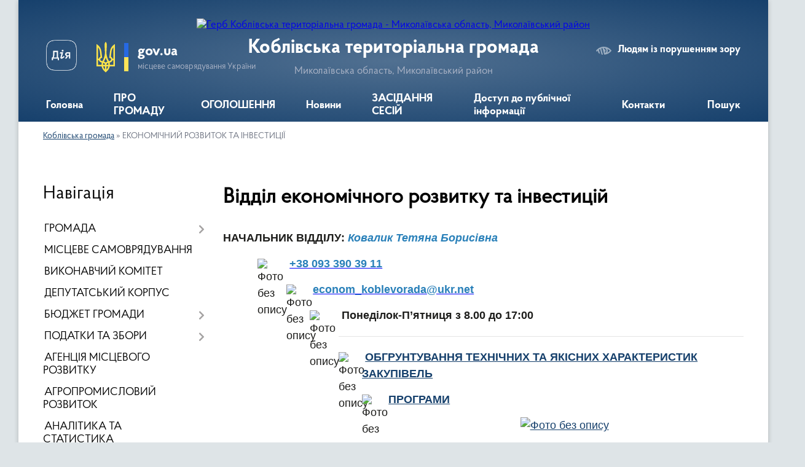

--- FILE ---
content_type: text/html; charset=UTF-8
request_url: https://koblivska-gromada.gov.ua/viddil-ekonomichnogo-rozvitku-ta-investicij-10-40-15-19-09-2019/
body_size: 17696
content:
<!DOCTYPE html>
<html lang="uk">
<head>
	<!--[if IE]><meta http-equiv="X-UA-Compatible" content="IE=edge"><![endif]-->
	<meta charset="utf-8">
	<meta name="viewport" content="width=device-width, initial-scale=1">
	<!--[if IE]><script>
		document.createElement('header');
		document.createElement('nav');
		document.createElement('main');
		document.createElement('section');
		document.createElement('article');
		document.createElement('aside');
		document.createElement('footer');
		document.createElement('figure');
		document.createElement('figcaption');
	</script><![endif]-->
	<title>Відділ економічного розвитку та інвестицій | Коблівська територіальна громада Миколаївська область, Миколаївський район</title>
	<meta name="description" content="НАЧАЛЬНИК ВІДДІЛУ: Ковалик Тетяна Борисівна   +38 093 390 39 11   econom_koblevorada@ukr.net   Понеділок-П&amp;rsquo;ятниця з 8.00 до 17:00    ОБГРУНТУВАННЯ ТЕХНІЧНИХ ТА ЯКІСНИХ ХАРАКТЕРИСТИК ЗАКУПІВЕЛЬ   ПРО">
	<meta name="keywords" content="Відділ, економічного, розвитку, та, інвестицій, |, Коблівська, територіальна, громада, Миколаївська, область,, Миколаївський, район">

	
		<meta property="og:image" content="https://rada.info/upload/users_files/04375748/gerb/лгналгпад.png">
					
		<link rel="apple-touch-icon" sizes="57x57" href="https://gromada.org.ua/apple-icon-57x57.png">
	<link rel="apple-touch-icon" sizes="60x60" href="https://gromada.org.ua/apple-icon-60x60.png">
	<link rel="apple-touch-icon" sizes="72x72" href="https://gromada.org.ua/apple-icon-72x72.png">
	<link rel="apple-touch-icon" sizes="76x76" href="https://gromada.org.ua/apple-icon-76x76.png">
	<link rel="apple-touch-icon" sizes="114x114" href="https://gromada.org.ua/apple-icon-114x114.png">
	<link rel="apple-touch-icon" sizes="120x120" href="https://gromada.org.ua/apple-icon-120x120.png">
	<link rel="apple-touch-icon" sizes="144x144" href="https://gromada.org.ua/apple-icon-144x144.png">
	<link rel="apple-touch-icon" sizes="152x152" href="https://gromada.org.ua/apple-icon-152x152.png">
	<link rel="apple-touch-icon" sizes="180x180" href="https://gromada.org.ua/apple-icon-180x180.png">
	<link rel="icon" type="image/png" sizes="192x192"  href="https://gromada.org.ua/android-icon-192x192.png">
	<link rel="icon" type="image/png" sizes="32x32" href="https://gromada.org.ua/favicon-32x32.png">
	<link rel="icon" type="image/png" sizes="96x96" href="https://gromada.org.ua/favicon-96x96.png">
	<link rel="icon" type="image/png" sizes="16x16" href="https://gromada.org.ua/favicon-16x16.png">
	<link rel="manifest" href="https://gromada.org.ua/manifest.json">
	<meta name="msapplication-TileColor" content="#ffffff">
	<meta name="msapplication-TileImage" content="https://gromada.org.ua/ms-icon-144x144.png">
	<meta name="theme-color" content="#ffffff">
	
	
		<meta name="robots" content="">
	
    <link rel="preload" href="https://cdnjs.cloudflare.com/ajax/libs/font-awesome/5.9.0/css/all.min.css" as="style">
	<link rel="stylesheet" href="https://cdnjs.cloudflare.com/ajax/libs/font-awesome/5.9.0/css/all.min.css" integrity="sha512-q3eWabyZPc1XTCmF+8/LuE1ozpg5xxn7iO89yfSOd5/oKvyqLngoNGsx8jq92Y8eXJ/IRxQbEC+FGSYxtk2oiw==" crossorigin="anonymous" referrerpolicy="no-referrer" />

    <link rel="preload" href="//gromada.org.ua/themes/km2/css/styles_vip.css?v=3.34" as="style">
	<link rel="stylesheet" href="//gromada.org.ua/themes/km2/css/styles_vip.css?v=3.34">
	<link rel="stylesheet" href="//gromada.org.ua/themes/km2/css/5956/theme_vip.css?v=1769372409">
	
		<!--[if lt IE 9]>
	<script src="https://oss.maxcdn.com/html5shiv/3.7.2/html5shiv.min.js"></script>
	<script src="https://oss.maxcdn.com/respond/1.4.2/respond.min.js"></script>
	<![endif]-->
	<!--[if gte IE 9]>
	<style type="text/css">
		.gradient { filter: none; }
	</style>
	<![endif]-->

</head>
<body class="">

	<a href="#top_menu" class="skip-link link" aria-label="Перейти до головного меню (Alt+1)" accesskey="1">Перейти до головного меню (Alt+1)</a>
	<a href="#left_menu" class="skip-link link" aria-label="Перейти до бічного меню (Alt+2)" accesskey="2">Перейти до бічного меню (Alt+2)</a>
    <a href="#main_content" class="skip-link link" aria-label="Перейти до головного вмісту (Alt+3)" accesskey="3">Перейти до текстового вмісту (Alt+3)</a>




	
	<div class="wrap">
		
		<header>
			<div class="header_wrap">
				<div class="logo">
					<a href="https://koblivska-gromada.gov.ua/" id="logo" class="form_2">
						<img src="https://rada.info/upload/users_files/04375748/gerb/лгналгпад.png" alt="Герб Коблівська територіальна громада - Миколаївська область, Миколаївський район">
					</a>
				</div>
				<div class="title">
					<div class="slogan_1">Коблівська територіальна громада</div>
					<div class="slogan_2">Миколаївська область, Миколаївський район</div>
				</div>
				<div class="gov_ua_block">
					<a class="diia" href="https://diia.gov.ua/" target="_blank" rel="nofollow" title="Державні послуги онлайн"><img src="//gromada.org.ua/themes/km2/img/diia.png" alt="Логотип Diia"></a>
					<img src="//gromada.org.ua/themes/km2/img/gerb.svg" class="gerb" alt="Герб України">
					<span class="devider"></span>
					<div class="title">
						<b>gov.ua</b>
						<span>місцеве самоврядування України</span>
					</div>
				</div>
								<div class="alt_link">
					<a href="#" rel="nofollow" title="Режим високої контастності" onclick="return set_special('fcd1b0cc89804f76732a411220c4706900f14df1');">Людям із порушенням зору</a>
				</div>
								
				<section class="top_nav">
					<nav class="main_menu" id="top_menu">
						<ul>
														<li class="">
								<a href="https://koblivska-gromada.gov.ua/main/"><span>Головна</span></a>
																							</li>
														<li class="">
								<a href="https://koblivska-gromada.gov.ua/koblivska-gromada-20-26-39-24-02-2023/"><span>ПРО ГРОМАДУ</span></a>
																							</li>
														<li class="">
								<a href="https://koblivska-gromada.gov.ua/ogoloshennya-18-21-20-05-04-2019/"><span>ОГОЛОШЕННЯ</span></a>
																							</li>
														<li class="">
								<a href="https://koblivska-gromada.gov.ua/news/"><span>Новини</span></a>
																							</li>
														<li class="">
								<a href="https://koblivska-gromada.gov.ua/zasidannya-sesij-09-28-03-27-01-2023/"><span>ЗАСІДАННЯ СЕСІЙ</span></a>
																							</li>
														<li class=" has-sub">
								<a href="https://koblivska-gromada.gov.ua/dostup-do-publichnoi-informacii-08-57-19-19-09-2019/"><span>Доступ до публічної інформації</span></a>
																<button onclick="return show_next_level(this);" aria-label="Показати підменю"></button>
																								<ul>
																		<li>
										<a href="https://koblivska-gromada.gov.ua/nabori-danih-10-58-03-30-01-2020/">Набори даних</a>
																													</li>
																										</ul>
															</li>
														<li class="">
								<a href="https://koblivska-gromada.gov.ua/feedback/"><span>Контакти</span></a>
																							</li>
																				</ul>
					</nav>
					&nbsp;
					<button class="menu-button" id="open-button"><i class="fas fa-bars"></i> Меню сайту</button>
					<a href="https://koblivska-gromada.gov.ua/search/" rel="nofollow" class="search_button">Пошук</a>
				</section>
				
			</div>
		</header>
				
		<section class="bread_crumbs">
		<div xmlns:v="http://rdf.data-vocabulary.org/#"><a href="/">Коблівська громада</a> &raquo; <span aria-current="page">ЕКОНОМІЧНИЙ РОЗВИТОК ТА ІНВЕСТИЦІЇ</span> </div>
	</section>
	
	<section class="center_block">
		<div class="row">
			<div class="grid-25 fr">
				<aside>
				
									
										<div class="sidebar_title">Навігація</div>
										
					<nav class="sidebar_menu" id="left_menu">
						<ul>
														<li class=" has-sub">
								<a href="https://koblivska-gromada.gov.ua/pro-nas-15-48-38-27-02-2019/"><span>ГРОМАДА</span></a>
																<button onclick="return show_next_level(this);" aria-label="Показати підменю"></button>
																								<ul>
																		<li class="">
										<a href="https://koblivska-gromada.gov.ua/silskij-golova-15-11-54-27-01-2019/"><span>Сільський голова</span></a>
																													</li>
																		<li class="">
										<a href="https://koblivska-gromada.gov.ua/statut-gromadi-17-38-29-05-04-2019/"><span>Статут громади</span></a>
																													</li>
																		<li class="">
										<a href="https://koblivska-gromada.gov.ua/structure/"><span>Картка громади</span></a>
																													</li>
																		<li class=" has-sub">
										<a href="https://koblivska-gromada.gov.ua/strategiya-rozvitku-10-23-16-06-04-2019/"><span>Стратегія розвитку</span></a>
																				<button onclick="return show_next_level(this);" aria-label="Показати підменю"></button>
																														<ul>
																						<li><a href="https://koblivska-gromada.gov.ua/strategichnij-plan-11-28-36-10-07-2019/"><span>СТРАТЕГІЧНИЙ ПЛАН</span></a></li>
																						<li><a href="https://koblivska-gromada.gov.ua/perspektivnij-plan-11-30-23-10-07-2019/"><span>ПЕРСПЕКТИВНИЙ ПЛАН</span></a></li>
																						<li><a href="https://koblivska-gromada.gov.ua/programa-socialnoekonomichnogo-rozvitku-11-44-28-10-07-2019/"><span>ПРОГРАМА СОЦІАЛЬНО-ЕКОНОМІЧНОГО РОЗВИТКУ</span></a></li>
																						<li><a href="https://koblivska-gromada.gov.ua/kurort-kobleve-08-28-03-30-10-2019/"><span>КУРОРТ КОБЛЕВЕ</span></a></li>
																						<li><a href="https://koblivska-gromada.gov.ua/investicijnij-pasport-09-44-05-28-07-2021/"><span>ІНВЕСТИЦІЙНИЙ ПАСПОРТ</span></a></li>
																																</ul>
																			</li>
																		<li class="">
										<a href="https://koblivska-gromada.gov.ua/prezentaciya-otg-16-15-00-11-03-2019/"><span>Презентаційні матеріали про ТГ</span></a>
																													</li>
																		<li class="">
										<a href="https://koblivska-gromada.gov.ua/istorichna-dovidka-16-15-50-11-03-2019/"><span>ІсторичнІ  довідки, відомості про територію громади</span></a>
																													</li>
																		<li class="">
										<a href="https://koblivska-gromada.gov.ua/simvolika-16-12-34-11-03-2019/"><span>Символіка</span></a>
																													</li>
																		<li class="">
										<a href="https://koblivska-gromada.gov.ua/starostinski-okrugi-15-05-28-06-04-2019/"><span>Старостинські округи</span></a>
																													</li>
																		<li class="">
										<a href="https://koblivska-gromada.gov.ua/pragrami-15-39-01-15-04-2021/"><span>Програми</span></a>
																													</li>
																										</ul>
															</li>
														<li class="">
								<a href="https://koblivska-gromada.gov.ua/organ-miscevogo-samovryaduvannya-17-41-07-05-04-2019/"><span>МІСЦЕВЕ САМОВРЯДУВАННЯ</span></a>
																							</li>
														<li class="">
								<a href="https://koblivska-gromada.gov.ua/vikonavchij-komitet-04-34-06-19-12-2019/"><span>ВИКОНАВЧИЙ КОМІТЕТ</span></a>
																							</li>
														<li class="">
								<a href="https://koblivska-gromada.gov.ua/deputatskij-korpus-11-02-21-09-03-2023/"><span>ДЕПУТАТСЬКИЙ КОРПУС</span></a>
																							</li>
														<li class=" has-sub">
								<a href="https://koblivska-gromada.gov.ua/bjudzhet-silskoi-radi-18-59-50-06-04-2019/"><span>БЮДЖЕТ ГРОМАДИ</span></a>
																<button onclick="return show_next_level(this);" aria-label="Показати підменю"></button>
																								<ul>
																		<li class=" has-sub">
										<a href="https://koblivska-gromada.gov.ua/rishennya-silskoi-radi-pro-zatverdzhennya-bjudzhetu-19-29-59-06-04-2019/"><span>Рішення сільської ради про затвердження бюджету</span></a>
																				<button onclick="return show_next_level(this);" aria-label="Показати підменю"></button>
																														<ul>
																						<li><a href="https://koblivska-gromada.gov.ua/2025-rik-15-00-27-01-01-2025/"><span>2025 рік</span></a></li>
																						<li><a href="https://koblivska-gromada.gov.ua/2024-rik-21-12-30-29-12-2023/"><span>2024 рік</span></a></li>
																						<li><a href="https://koblivska-gromada.gov.ua/2023-rik-14-01-00-13-11-2023/"><span>2023 рік</span></a></li>
																						<li><a href="https://koblivska-gromada.gov.ua/2022-rik-16-20-59-31-12-2021/"><span>2022 рік</span></a></li>
																						<li><a href="https://koblivska-gromada.gov.ua/2021-13-38-14-04-02-2021/"><span>2021 рік</span></a></li>
																						<li><a href="https://koblivska-gromada.gov.ua/2020-rik-20-07-03-05-06-2020/"><span>2020 рік</span></a></li>
																						<li><a href="https://koblivska-gromada.gov.ua/2019-rik-09-22-29-12-07-2019/"><span>2019 рік</span></a></li>
																						<li><a href="https://koblivska-gromada.gov.ua/2018-rik-09-22-13-12-07-2019/"><span>2018 рік</span></a></li>
																						<li><a href="https://koblivska-gromada.gov.ua/2017-rik-09-21-58-12-07-2019/"><span>2017 рік</span></a></li>
																						<li><a href="https://koblivska-gromada.gov.ua/2026-rik-11-49-57-31-12-2025/"><span>2026 рік</span></a></li>
																																</ul>
																			</li>
																		<li class=" has-sub">
										<a href="https://koblivska-gromada.gov.ua/zviti-pro-vikonannya-bjudzhetu-19-31-15-06-04-2019/"><span>Звіти про виконання бюджету</span></a>
																				<button onclick="return show_next_level(this);" aria-label="Показати підменю"></button>
																														<ul>
																						<li><a href="https://koblivska-gromada.gov.ua/2025-rik-12-46-11-05-06-2025/"><span>2025 рік</span></a></li>
																						<li><a href="https://koblivska-gromada.gov.ua/2024-rik-17-28-34-13-03-2024/"><span>2024 рік</span></a></li>
																						<li><a href="https://koblivska-gromada.gov.ua/2023-rik-17-28-18-13-03-2024/"><span>2023 рік</span></a></li>
																						<li><a href="https://koblivska-gromada.gov.ua/2022-17-26-42-13-03-2024/"><span>2022 рік</span></a></li>
																						<li><a href="https://koblivska-gromada.gov.ua/zviti-2021-16-02-14-04-03-2021/"><span>2021 рік</span></a></li>
																						<li><a href="https://koblivska-gromada.gov.ua/2020-rik-14-18-20-02-08-2020/"><span>2020 рік</span></a></li>
																						<li><a href="https://koblivska-gromada.gov.ua/2019-rik-06-13-56-02-08-2019/"><span>2019 рік</span></a></li>
																						<li><a href="https://koblivska-gromada.gov.ua/2018-15-09-46-21-10-2019/"><span>2018 рік</span></a></li>
																						<li><a href="https://koblivska-gromada.gov.ua/2017-rik-14-19-37-02-08-2020/"><span>2017 рік</span></a></li>
																																</ul>
																			</li>
																		<li class=" has-sub">
										<a href="https://koblivska-gromada.gov.ua/bjudzhetni-pasporti-19-30-42-06-04-2019/"><span>Паспорти бюджетних програм</span></a>
																				<button onclick="return show_next_level(this);" aria-label="Показати підменю"></button>
																														<ul>
																						<li><a href="https://koblivska-gromada.gov.ua/2024-rik-17-29-40-13-03-2024/"><span>2024 рік</span></a></li>
																						<li><a href="https://koblivska-gromada.gov.ua/2023-rik-17-29-23-13-03-2024/"><span>2023 рік</span></a></li>
																						<li><a href="https://koblivska-gromada.gov.ua/2022-rik-17-29-00-13-03-2024/"><span>2022 рік</span></a></li>
																						<li><a href="https://koblivska-gromada.gov.ua/pasporti-bjudzhetnih-program-2021-rik-11-42-44-06-03-2021/"><span>2021 рік</span></a></li>
																						<li><a href="https://koblivska-gromada.gov.ua/2020-rik-17-55-20-22-04-2020/"><span>2020 рік</span></a></li>
																						<li><a href="https://koblivska-gromada.gov.ua/2019-rik-10-05-05-08-04-2019/"><span>2019 рік</span></a></li>
																						<li><a href="https://koblivska-gromada.gov.ua/2018-rik-10-04-48-08-04-2019/"><span>2018 рік</span></a></li>
																						<li><a href="https://koblivska-gromada.gov.ua/2017-rik-10-04-31-08-04-2019/"><span>2017 рік</span></a></li>
																						<li><a href="https://koblivska-gromada.gov.ua/zviti-pro-vikonannya-pasportiv-bjudzhetnih-program-10-06-59-08-04-2019/"><span>Розпорядження про затвердження паспортів бюджетних програм</span></a></li>
																																</ul>
																			</li>
																		<li class="">
										<a href="https://koblivska-gromada.gov.ua/proekt-bjudzhetu-19-32-49-06-04-2019/"><span>Прогноз бюджету</span></a>
																													</li>
																		<li class="">
										<a href="https://koblivska-gromada.gov.ua/proektna-dokumentaciya-08-32-33-24-05-2019/"><span>ПРОЕКТНА ДОКУМЕНТАЦІЯ</span></a>
																													</li>
																		<li class="">
										<a href="https://koblivska-gromada.gov.ua/dogovora-pajovoi-uchasti-ta-stan-rozrahunkiv-11-11-12-18-10-2019/"><span>Договора пайової участі та стан розрахунків</span></a>
																													</li>
																		<li class="">
										<a href="https://koblivska-gromada.gov.ua/bjudzhetnij-reglament-21-21-24-10-02-2022/"><span>БЮДЖЕТНИЙ РЕГЛАМЕНТ</span></a>
																													</li>
																										</ul>
															</li>
														<li class=" has-sub">
								<a href="https://koblivska-gromada.gov.ua/podatki-ta-zbori-19-32-12-06-04-2019/"><span>ПОДАТКИ ТА ЗБОРИ</span></a>
																<button onclick="return show_next_level(this);" aria-label="Показати підменю"></button>
																								<ul>
																		<li class="">
										<a href="https://koblivska-gromada.gov.ua/proekti-15-37-29-21-05-2020/"><span>Проєкти</span></a>
																													</li>
																		<li class="">
										<a href="https://koblivska-gromada.gov.ua/2025-rik-10-39-39-01-10-2024/"><span>2025 рік</span></a>
																													</li>
																		<li class="">
										<a href="https://koblivska-gromada.gov.ua/2024-rik-07-28-15-22-07-2023/"><span>2024 рік</span></a>
																													</li>
																		<li class="">
										<a href="https://koblivska-gromada.gov.ua/2023-rik-18-23-23-22-07-2022/"><span>2023 рік</span></a>
																													</li>
																		<li class="">
										<a href="https://koblivska-gromada.gov.ua/2022-rik-16-38-50-09-08-2021/"><span>2022 рік</span></a>
																													</li>
																		<li class="">
										<a href="https://koblivska-gromada.gov.ua/podatki-2021-rik-16-18-18-15-09-2020/"><span>2021 рік</span></a>
																													</li>
																		<li class="">
										<a href="https://koblivska-gromada.gov.ua/2020-rik-08-16-12-19-11-2019/"><span>2020 рік</span></a>
																													</li>
																		<li class="">
										<a href="https://koblivska-gromada.gov.ua/2019-rik-06-58-13-02-08-2019/"><span>2019 рік</span></a>
																													</li>
																		<li class="">
										<a href="https://koblivska-gromada.gov.ua/2018-rik-00-42-05-03-08-2019/"><span>2018 рік</span></a>
																													</li>
																		<li class="">
										<a href="https://koblivska-gromada.gov.ua/2017-rik-00-46-48-03-08-2019/"><span>2017 рік</span></a>
																													</li>
																		<li class="">
										<a href="https://koblivska-gromada.gov.ua/normativnogroshova-ocinka-zemel-11-27-03-17-06-2021/"><span>Нормативно-грошова оцінка земель</span></a>
																													</li>
																		<li class="">
										<a href="https://koblivska-gromada.gov.ua/pilgi-zi-splati-podatku-na-majno-za-20222023-rr-13-47-11-08-03-2024/"><span>Пільги зі сплати податку на майно</span></a>
																													</li>
																		<li class="">
										<a href="https://koblivska-gromada.gov.ua/2026-rik-19-54-33-09-07-2025/"><span>2026 рік</span></a>
																													</li>
																		<li class="">
										<a href="https://koblivska-gromada.gov.ua/perevirka-zaborgovanosti-dlya-fizichnih-osib-08-42-12-20-01-2026/"><span>ПЕРЕВІРКА ЗАБОРГОВАНОСТІ (для фізичних осіб)</span></a>
																													</li>
																										</ul>
															</li>
														<li class="">
								<a href="https://koblivska-gromada.gov.ua/agenciya-miscevogo-rozvitku-10-22-32-06-04-2019/"><span>АГЕНЦІЯ МІСЦЕВОГО РОЗВИТКУ</span></a>
																							</li>
														<li class="">
								<a href="https://koblivska-gromada.gov.ua/agropromislovij-rozvitok-16-52-36-26-01-2023/"><span>АГРОПРОМИСЛОВИЙ РОЗВИТОК</span></a>
																							</li>
														<li class="">
								<a href="https://koblivska-gromada.gov.ua/analitika-ta-statistika-00-32-22-07-03-2023/"><span>АНАЛІТИКА ТА СТАТИСТИКА</span></a>
																							</li>
														<li class="">
								<a href="https://koblivska-gromada.gov.ua/docs/"><span>АРХІВ ДОКУМЕНТІВ</span></a>
																							</li>
														<li class="">
								<a href="https://koblivska-gromada.gov.ua/bezpeka-gromadyan-16-01-37-23-02-2023/"><span>БЕЗПЕКА ГРОМАДЯН</span></a>
																							</li>
														<li class="">
								<a href="https://koblivska-gromada.gov.ua/blagoustroij-ta-komunalni-poslugi-12-50-26-07-03-2023/"><span>БЛАГОУСТРІЙ ТА КОМУНАЛЬНІ ПОСЛУГИ</span></a>
																							</li>
														<li class="">
								<a href="https://koblivska-gromada.gov.ua/vakansii-10-53-42-16-05-2023/"><span>ВАКАНСІЇ</span></a>
																							</li>
														<li class="">
								<a href="https://koblivska-gromada.gov.ua/viddil-mistobuduvannya-arhitekturi-ta-kapitalnogo-budivnictva-10-48-01-11-06-2024/"><span>ВІДДІЛ МІСТОБУДУВАННЯ, АРХІТЕКТУРИ ТА КАПІТАЛЬНОГО БУДІВНИЦТВА</span></a>
																							</li>
														<li class="">
								<a href="https://koblivska-gromada.gov.ua/vnutrishno-peremischennim-osobam-vpo-20-12-37-24-02-2023/"><span>ВНУТРІШНЬО ПЕРЕМІЩЕНИМ ОСОБАМ</span></a>
																							</li>
														<li class=" has-sub">
								<a href="https://koblivska-gromada.gov.ua/gromadskij-bjudzhet-21-46-27-23-05-2024/"><span>ГРОМАДСЬКИЙ БЮДЖЕТ</span></a>
																<button onclick="return show_next_level(this);" aria-label="Показати підменю"></button>
																								<ul>
																		<li class=" has-sub">
										<a href="https://koblivska-gromada.gov.ua/2025-rik-18-11-51-30-05-2025/"><span>2025 рік</span></a>
																				<button onclick="return show_next_level(this);" aria-label="Показати підменю"></button>
																														<ul>
																						<li><a href="https://koblivska-gromada.gov.ua/novini-18-25-37-30-05-2025/"><span>Новини</span></a></li>
																						<li><a href="https://koblivska-gromada.gov.ua/pro-konkurs-18-20-33-30-05-2025/"><span>Про конкурс</span></a></li>
																						<li><a href="https://koblivska-gromada.gov.ua/dokumenti-18-20-52-30-05-2025/"><span>Документи</span></a></li>
																						<li><a href="https://koblivska-gromada.gov.ua/parametri-gromadskogo-bjudzhetu-18-21-24-30-05-2025/"><span>Параметри Громадського бюджету</span></a></li>
																						<li><a href="https://koblivska-gromada.gov.ua/komisiya-z-pitan-gromadskogo-bjudzhetu-18-24-23-30-05-2025/"><span>Комісія з питань Громадського бюджету</span></a></li>
																						<li><a href="https://koblivska-gromada.gov.ua/punkti-suprovodu-gromadskogo-bjudzhetu-18-24-38-30-05-2025/"><span>Пункти супроводу Громадського бюджету</span></a></li>
																						<li><a href="https://koblivska-gromada.gov.ua/etapi-gromadskogo-bjudzhetu-18-24-57-30-05-2025/"><span>Етапи Громадського бюджету</span></a></li>
																						<li><a href="https://koblivska-gromada.gov.ua/proekti-18-25-18-30-05-2025/"><span>Проєкти</span></a></li>
																																</ul>
																			</li>
																		<li class=" has-sub">
										<a href="https://koblivska-gromada.gov.ua/2024-rik-21-47-43-23-05-2024/"><span>2024 рік</span></a>
																				<button onclick="return show_next_level(this);" aria-label="Показати підменю"></button>
																														<ul>
																						<li><a href="https://koblivska-gromada.gov.ua/pro-konkurs-21-49-36-23-05-2024/"><span>Про конкурс</span></a></li>
																						<li><a href="https://koblivska-gromada.gov.ua/dokumenti-23-48-49-23-05-2024/"><span>Документи</span></a></li>
																						<li><a href="https://koblivska-gromada.gov.ua/parametri-gromadskogo-bjudzhetu-04-01-02-24-05-2024/"><span>Параметри Громадського бюджету</span></a></li>
																						<li><a href="https://koblivska-gromada.gov.ua/komisiya-z-pitan-gromadskogo-bjudzhetu-04-51-19-24-05-2024/"><span>Комісія з питань Громадського бюджету</span></a></li>
																						<li><a href="https://koblivska-gromada.gov.ua/punkti-suprovodu-gromadskogo-bjudzhetu-05-05-55-24-05-2024/"><span>Пункти супроводу Громадського бюджету</span></a></li>
																						<li><a href="https://koblivska-gromada.gov.ua/etapi-gromadskogo-bjudzhetu-05-31-19-24-05-2024/"><span>Етапи Громадського бюджету</span></a></li>
																						<li><a href="https://koblivska-gromada.gov.ua/proekti-05-33-19-24-05-2024/"><span>Проєкти</span></a></li>
																						<li><a href="https://koblivska-gromada.gov.ua/novini-05-33-39-24-05-2024/"><span>Новини</span></a></li>
																																</ul>
																			</li>
																		<li class="">
										<a href="https://koblivska-gromada.gov.ua/2023-rik-15-16-42-12-06-2024/"><span>2023 рік</span></a>
																													</li>
																		<li class=" has-sub">
										<a href="https://koblivska-gromada.gov.ua/2022-rik-21-48-02-23-05-2024/"><span>2022 рік</span></a>
																				<button onclick="return show_next_level(this);" aria-label="Показати підменю"></button>
																														<ul>
																						<li><a href="https://koblivska-gromada.gov.ua/informaciya-za-2022-rik-21-49-16-23-05-2024/"><span>Інформація за 2022 рік</span></a></li>
																																</ul>
																			</li>
																		<li class=" has-sub">
										<a href="https://koblivska-gromada.gov.ua/2021-rik-21-48-16-23-05-2024/"><span>2021 рік</span></a>
																				<button onclick="return show_next_level(this);" aria-label="Показати підменю"></button>
																														<ul>
																						<li><a href="https://koblivska-gromada.gov.ua/informaciya-za-2021-rik-21-48-57-23-05-2024/"><span>Інформація за 2021 рік</span></a></li>
																																</ul>
																			</li>
																										</ul>
															</li>
														<li class="">
								<a href="https://koblivska-gromada.gov.ua/viddil-komunalnoi-vlasnosti-ta-zemelnih-vidnosin-15-12-59-02-12-2025/"><span>ВІДДІЛ КОМУНАЛЬНОЇ ВЛАСНОСТІ ТА ЗЕМЕЛЬНИХ ВІДНОСИН</span></a>
																							</li>
														<li class=" has-sub">
								<a href="https://koblivska-gromada.gov.ua/alternativna-energetika-ta-stalij-rozvitok-08-21-06-05-01-2026/"><span>АЛЬТЕРНАТИВНА ЕНЕРГЕТИКА ТА СТАЛИЙ РОЗВИТОК</span></a>
																<button onclick="return show_next_level(this);" aria-label="Показати підменю"></button>
																								<ul>
																		<li class="">
										<a href="https://koblivska-gromada.gov.ua/novini-proektu-08-26-00-05-01-2026/"><span>Новини проєкту</span></a>
																													</li>
																		<li class="">
										<a href="https://koblivska-gromada.gov.ua/prezentacii-ta-materiali-08-26-20-05-01-2026/"><span>Презентації та матеріали</span></a>
																													</li>
																		<li class="">
										<a href="https://koblivska-gromada.gov.ua/dokumenti-ta-rishennya-08-26-34-05-01-2026/"><span>Документи та рішення</span></a>
																													</li>
																		<li class="">
										<a href="https://koblivska-gromada.gov.ua/partneri-proektu-08-27-18-05-01-2026/"><span>Партнери проєкту</span></a>
																													</li>
																										</ul>
															</li>
														<li class="">
								<a href="https://koblivska-gromada.gov.ua/gromadska-rada-22-50-38-23-08-2024/"><span>ГРОМАДСЬКА РАДА</span></a>
																							</li>
														<li class="">
								<a href="https://koblivska-gromada.gov.ua/bezbarernist-16-11-14-24-07-2025/"><span>БЕЗБАР'ЄРНІСТЬ</span></a>
																							</li>
														<li class=" has-sub">
								<a href="https://koblivska-gromada.gov.ua/rada-z-pitan-vpo-10-39-39-04-12-2025/"><span>РАДА З ПИТАНЬ ВПО</span></a>
																<button onclick="return show_next_level(this);" aria-label="Показати підменю"></button>
																								<ul>
																		<li class="">
										<a href="https://koblivska-gromada.gov.ua/diyalnist-i-novini-vpo-10-40-00-04-12-2025/"><span>Діяльність і новини ВПО</span></a>
																													</li>
																		<li class="">
										<a href="https://koblivska-gromada.gov.ua/polozhennya-ta-sklad-radi-z-pitan-vpo-10-40-30-04-12-2025/"><span>Положення та склад Ради з питань ВПО</span></a>
																													</li>
																		<li class="">
										<a href="https://koblivska-gromada.gov.ua/protokoli-zasidan-radi-vpo-10-40-54-04-12-2025/"><span>Протоколи засідань Ради ВПО</span></a>
																													</li>
																										</ul>
															</li>
														<li class=" has-sub">
								<a href="https://koblivska-gromada.gov.ua/gromadski-organizacii-15-24-57-09-09-2025/"><span>ГРОМАДСЬКІ ОРГАНІЗАЦІЇ</span></a>
																<button onclick="return show_next_level(this);" aria-label="Показати підменю"></button>
																								<ul>
																		<li class="">
										<a href="https://koblivska-gromada.gov.ua/go-schit-gromadi-kobleve-11-25-07-17-10-2025/"><span>ГО «ЩИТ ГРОМАДИ КОБЛЕВЕ»</span></a>
																													</li>
																		<li class="">
										<a href="https://koblivska-gromada.gov.ua/go-dozor-15-25-31-09-09-2025/"><span>ГО "ДОЗОР"</span></a>
																													</li>
																		<li class="">
										<a href="https://koblivska-gromada.gov.ua/go-zhinocha-ednist-15-25-48-09-09-2025/"><span>ГО "ЖІНОЧА ЄДНІСТЬ 2025"</span></a>
																													</li>
																		<li class="">
										<a href="https://koblivska-gromada.gov.ua/go-zhittya-dlya-vsih-15-26-32-09-09-2025/"><span>ГО "ЖИТТЯ ДЛЯ ВСІХ"</span></a>
																													</li>
																										</ul>
															</li>
														<li class=" has-sub">
								<a href="https://koblivska-gromada.gov.ua/viddil-buhgalterskogo-obliku-ta-zvitnosti-08-51-29-08-01-2026/"><span>ВІДДІЛ БУХГАЛТЕРСЬКОГО ОБЛІКУ ТА ЗВІТНОСТІ</span></a>
																<button onclick="return show_next_level(this);" aria-label="Показати підменю"></button>
																								<ul>
																		<li class="">
										<a href="https://koblivska-gromada.gov.ua/zvitnosti-08-51-49-08-01-2026/"><span>Звітності</span></a>
																													</li>
																		<li class="">
										<a href="https://koblivska-gromada.gov.ua/novini-viddilu-08-52-11-08-01-2026/"><span>Новини відділу</span></a>
																													</li>
																										</ul>
															</li>
														<li class="">
								<a href="https://koblivska-gromada.gov.ua/upravlinnya-derzhspozhivsluzhbi-15-21-34-06-10-2020/"><span>ДЕРЖПРОДСПОЖИВСЛУЖБА</span></a>
																							</li>
														<li class=" has-sub">
								<a href="https://koblivska-gromada.gov.ua/didzhitalizaciya-16-23-31-23-02-2023/"><span>ДІДЖИТАЛІЗАЦІЯ</span></a>
																<button onclick="return show_next_level(this);" aria-label="Показати підменю"></button>
																								<ul>
																		<li class="">
										<a href="https://koblivska-gromada.gov.ua/gromada-40-13-55-11-27-06-2023/"><span>ГРОМАДА 4.0</span></a>
																													</li>
																										</ul>
															</li>
														<li class="active has-sub">
								<a href="https://koblivska-gromada.gov.ua/viddil-ekonomichnogo-rozvitku-ta-investicij-10-40-15-19-09-2019/"><span>ЕКОНОМІЧНИЙ РОЗВИТОК ТА ІНВЕСТИЦІЇ</span></a>
																<button onclick="return show_next_level(this);" aria-label="Показати підменю"></button>
																								<ul>
																		<li class="">
										<a href="https://koblivska-gromada.gov.ua/serednostrokovij-plan-publichnij-investicij-09-08-36-12-09-2025/"><span>СЕРЕДНЬОСТРОКОВИЙ ПЛАН ПУБЛІЧНИХ ІНВЕСТИЦІЙ</span></a>
																													</li>
																		<li class="">
										<a href="https://koblivska-gromada.gov.ua/programi-12-01-25-12-06-2024/"><span>ПРОГРАМИ</span></a>
																													</li>
																		<li class="">
										<a href="https://koblivska-gromada.gov.ua/publichni-zakupivli-16-37-02-03-03-2023/"><span>ПУБЛІЧНІ ЗАКУПІВЛІ</span></a>
																													</li>
																										</ul>
															</li>
														<li class="">
								<a href="https://koblivska-gromada.gov.ua/ekologiya-17-36-03-03-08-2021/"><span>ЕКОЛОГІЯ</span></a>
																							</li>
														<li class="">
								<a href="https://koblivska-gromada.gov.ua/zajnyatis-naselennya-ta-pracevlashtuvannya-10-56-49-04-04-2023/"><span>ЗАЙНЯТІСЬ НАСЕЛЕННЯ ТА ПРАЦЕВЛАШТУВАННЯ</span></a>
																							</li>
														<li class="">
								<a href="https://koblivska-gromada.gov.ua/inkljuzivnoresursnij-centr-05-32-15-21-10-2024/"><span>ІНКЛЮЗИВНО-РЕСУРСНИЙ ЦЕНТР</span></a>
																							</li>
														<li class=" has-sub">
								<a href="https://koblivska-gromada.gov.ua/cikave-ta-korisne-15-40-40-17-03-2023/"><span>ІНШЕ КОРИСНЕ</span></a>
																<button onclick="return show_next_level(this);" aria-label="Показати підменю"></button>
																								<ul>
																		<li class="">
										<a href="https://koblivska-gromada.gov.ua/vseukrainska-programa-mentalnogo-zdorov’ya-ti-yak-03-17-42-26-08-2023/"><span>«ТИ ЯК?» Всеукраїнська програма ментального здоров’я</span></a>
																													</li>
																										</ul>
															</li>
														<li class="">
								<a href="https://koblivska-gromada.gov.ua/kp-koblivskij-silkomungosp-12-06-54-01-06-2022/"><span>КОБЛІВСЬКИЙ СІЛЬКОМУНГОСП</span></a>
																							</li>
														<li class="">
								<a href="https://koblivska-gromada.gov.ua/chergovi-ta-pozachergovi-komisii-08-20-42-05-06-2020/"><span>КОМІСІЯ З ПИТАНЬ ТЕХНОГЕННО-ЕКОЛОГІЧНОЇ БЕЗПЕКИ І НАДЗВИЧАЙНИХ СИТУАЦІЙ</span></a>
																							</li>
														<li class=" has-sub">
								<a href="https://koblivska-gromada.gov.ua/kz-koblivskij-centr-dozvillya-ta-rozvitku-osobistosti-16-22-52-27-02-2019/"><span>КУЛЬТУРА</span></a>
																<button onclick="return show_next_level(this);" aria-label="Показати підменю"></button>
																								<ul>
																		<li class="">
										<a href="https://koblivska-gromada.gov.ua/kz-koblivska-publichna-biblioteka-koblivskoi-silskoi-radi-17-31-40-05-04-2019/"><span>КЗ "КОБЛІВСЬКА ПУБЛІЧНА БІБЛІОТЕКА"</span></a>
																													</li>
																										</ul>
															</li>
														<li class="">
								<a href="https://koblivska-gromada.gov.ua/turistam-22-43-24-06-04-2019/"><span>КУРОРТ КОБЛЕВО</span></a>
																							</li>
														<li class="">
								<a href="https://koblivska-gromada.gov.ua/osvita-22-16-40-05-04-2019/"><span>МЕДИЦИНА</span></a>
																							</li>
														<li class="">
								<a href="https://koblivska-gromada.gov.ua/mizhnarodne-spivrobitnictvo-01-35-55-07-03-2023/"><span>МІЖНАРОДНЕ СПІВРОБІТНИЦТВО</span></a>
																							</li>
														<li class="">
								<a href="https://koblivska-gromada.gov.ua/mizhnarodni-organzacii-16-21-02-23-02-2023/"><span>МІЖНАРОДНІ ОРГАНІЗАЦІЇ</span></a>
																							</li>
														<li class="">
								<a href="https://koblivska-gromada.gov.ua/mizhnarodni-programi-granti-16-13-38-11-01-2024/"><span>МІЖНАРОДНІ ПРОГРАМИ, ГРАНТИ</span></a>
																							</li>
														<li class="">
								<a href="https://koblivska-gromada.gov.ua/poslugi-naselennju-02-52-45-28-05-2020/"><span>МІСЦЕВЕ ПІДПРИЄМНИЦТВО</span></a>
																							</li>
														<li class="">
								<a href="https://koblivska-gromada.gov.ua/molodizhna-rada-12-23-24-01-11-2024/"><span>МОЛОДІЖНА РАДА</span></a>
																							</li>
														<li class=" has-sub">
								<a href="https://koblivska-gromada.gov.ua/osvita-22-17-01-05-04-2019/"><span>ОСВІТА</span></a>
																<button onclick="return show_next_level(this);" aria-label="Показати підменю"></button>
																								<ul>
																		<li class="">
										<a href="https://koblivska-gromada.gov.ua/obҐruntuvannya-zakupivel-12-33-28-01-11-2024/"><span>ОБҐРУНТУВАННЯ ЗАКУПІВЕЛЬ</span></a>
																													</li>
																		<li class="">
										<a href="https://koblivska-gromada.gov.ua/abi-11-10-33-11-09-2019/"><span>АБІТУРІЄНТАМ</span></a>
																													</li>
																		<li class="">
										<a href="https://koblivska-gromada.gov.ua/atestaciya-pedagogichnih-pracivnikiv-20232024-17-20-27-11-10-2023/"><span>Атестація педагогічних працівників</span></a>
																													</li>
																		<li class="">
										<a href="https://koblivska-gromada.gov.ua/optimizaciya-07-35-48-22-07-2023/"><span>Оптимізація</span></a>
																													</li>
																										</ul>
															</li>
														<li class="">
								<a href="https://koblivska-gromada.gov.ua/zvernennya-gromadyan-18-56-44-06-04-2019/"><span>ОСОБИСТИЙ ПРИЙОМ ГРОМАДЯН</span></a>
																							</li>
														<li class="">
								<a href="https://koblivska-gromada.gov.ua/ofis-vidnovlennya-22-38-03-31-10-2024/"><span>ОФІС ВІДНОВЛЕННЯ</span></a>
																							</li>
														<li class="">
								<a href="https://koblivska-gromada.gov.ua/pensijnih-fond-11-07-50-29-04-2020/"><span>ПЕНСІОНЕРАМ ВІД ПЕНСІЙНОГО ФОНДУ</span></a>
																							</li>
														<li class="">
								<a href="https://koblivska-gromada.gov.ua/derzhavna-podatkova-inspekciya-15-31-45-18-11-2021/"><span>ПОДАТКОВА СЛУЖБА</span></a>
																							</li>
														<li class="">
								<a href="https://koblivska-gromada.gov.ua/podii-01-29-47-10-08-2023/"><span>ПОДІЇ</span></a>
																							</li>
														<li class="">
								<a href="https://koblivska-gromada.gov.ua/pozhezhna-bezpeka-10-59-24-06-04-2019/"><span>ПОЖЕЖНА БЕЗПЕКА, РЯТУВАННЯ НА ВОДАХ</span></a>
																							</li>
														<li class="">
								<a href="https://koblivska-gromada.gov.ua/bezoplatna-pravova-dopomoga-22-26-29-26-06-2019/"><span>ПРАВОВА ДОПОМОГА</span></a>
																							</li>
														<li class=" has-sub">
								<a href="https://koblivska-gromada.gov.ua/pravoporyadok-18-04-41-06-04-2019/"><span>ПРАВОПОРЯДОК</span></a>
																<button onclick="return show_next_level(this);" aria-label="Показати підменю"></button>
																								<ul>
																		<li class="">
										<a href="https://koblivska-gromada.gov.ua/programi-09-50-29-23-08-2025/"><span>Програми</span></a>
																													</li>
																										</ul>
															</li>
														<li class="">
								<a href="https://koblivska-gromada.gov.ua/protidiya-korupcii-15-12-27-27-01-2019/"><span>ПРОТИДІЯ КОРУПЦІЇ</span></a>
																							</li>
														<li class="">
								<a href="https://koblivska-gromada.gov.ua/regulyatorna-politika-16-19-54-06-04-2019/"><span>РЕГУЛЯТОРНА ПОЛІТИКА</span></a>
																							</li>
														<li class="">
								<a href="https://koblivska-gromada.gov.ua/ribne-gospodarstvo-16-00-57-14-03-2023/"><span>РИБНЕ ГОСПОДАРСТВО</span></a>
																							</li>
														<li class="">
								<a href="https://koblivska-gromada.gov.ua/sektor-probacii-14-20-05-24-02-2020/"><span>СЕКТОР ПРОБАЦІЇ</span></a>
																							</li>
														<li class="">
								<a href="https://koblivska-gromada.gov.ua/sluzhba-u-spravah-ditej-koblivskoi-silskoi-radi-14-31-57-04-03-2021/"><span>СЛУЖБА У СПРАВАХ ДІТЕЙ</span></a>
																							</li>
														<li class="">
								<a href="https://koblivska-gromada.gov.ua/mikolaivska-rajrada-14-54-59-12-04-2021/"><span>СОЦІАЛЬНЕ ПАРТНЕРСТВО</span></a>
																							</li>
														<li class="">
								<a href="https://koblivska-gromada.gov.ua/socialni-doslidzhennya-17-46-17-07-03-2023/"><span>СОЦІАЛЬНІ ДОСЛІДЖЕННЯ</span></a>
																							</li>
														<li class=" has-sub">
								<a href="https://koblivska-gromada.gov.ua/socialnij-zahist-17-53-39-06-04-2019/"><span>СОЦІАЛЬНИЙ ЗАХИСТ</span></a>
																<button onclick="return show_next_level(this);" aria-label="Показати підменю"></button>
																								<ul>
																		<li class="">
										<a href="https://koblivska-gromada.gov.ua/gumanitarna-dopomoga-19-39-36-24-02-2023/"><span>ГУМАНІТАРНА ДОПОМОГА</span></a>
																													</li>
																		<li class="">
										<a href="https://koblivska-gromada.gov.ua/dlya-osib-z-invalidnistju-19-56-31-24-02-2023/"><span>ДЛЯ ОСІБ З ІНВАЛІДНІСТЮ</span></a>
																													</li>
																		<li class="">
										<a href="https://koblivska-gromada.gov.ua/pilgi-ta-subsidii-19-37-20-24-02-2023/"><span>ПІЛЬГИ, СУБСИДІЇ ТА ВИПЛАТИ</span></a>
																													</li>
																										</ul>
															</li>
														<li class=" has-sub">
								<a href="https://koblivska-gromada.gov.ua/bezpeka-gromadi-23-11-33-14-06-2022/"><span>ТЕРИТОРІАЛЬНА ОБОРОНА ГРОМАДИ ТА ЗАХИСТ ВІТЧИЗНИ</span></a>
																<button onclick="return show_next_level(this);" aria-label="Показати підменю"></button>
																								<ul>
																		<li class="">
										<a href="https://koblivska-gromada.gov.ua/veteranam-vijskovoi-sluzhbi-18-39-49-24-02-2024/"><span>Ветеранам військової служби</span></a>
																													</li>
																										</ul>
															</li>
														<li class="">
								<a href="https://koblivska-gromada.gov.ua/tendernij-komitet-18-04-58-10-03-2021/"><span>ТЕНДЕРНИЙ КОМІТЕТ</span></a>
																							</li>
														<li class="">
								<a href="https://koblivska-gromada.gov.ua/transport-10-38-32-28-10-2019/"><span>ТРАНСПОРТ</span></a>
																							</li>
														<li class="">
								<a href="https://koblivska-gromada.gov.ua/turizm-10-51-53-17-04-2020/"><span>ТУРИЗМ</span></a>
																							</li>
														<li class="">
								<a href="https://koblivska-gromada.gov.ua/upravlinnya-derzhpraci-16-49-14-06-10-2020/"><span>УПРАВЛІННЯ ДЕРЖПРАЦІ</span></a>
																							</li>
														<li class="">
								<a href="https://koblivska-gromada.gov.ua/fizichna-kultura-i-sport-15-28-13-26-02-2023/"><span>ФІЗИЧНА КУЛЬТУРА І СПОРТ</span></a>
																							</li>
														<li class="">
								<a href="https://koblivska-gromada.gov.ua/finansovij-viddil-17-48-51-03-02-2021/"><span>ФІНАНСОВИЙ ВІДДІЛ</span></a>
																							</li>
														<li class="">
								<a href="https://koblivska-gromada.gov.ua/teritorialnij-centr-socialnogo-obslugovuvannya-19-14-38-24-02-2023/"><span>ЦЕНТР НАДАННЯ СОЦІАЛЬНИХ ПОСЛУГ</span></a>
																							</li>
														<li class="">
								<a href="https://koblivska-gromada.gov.ua/centr-profesijnogo-rozvitku-pedagogichnih-pracivnikiv-21-55-03-06-03-2023/"><span>КУ "ЦЕНТР ПРОФЕСІЙНОГО РОЗВИТКУ ПЕДАГОГІЧНИХ ПРАЦІВНИКІВ КОБЛІВСЬКОЇ СІЛЬСЬКОЇ РАДИ"</span></a>
																							</li>
														<li class="">
								<a href="https://koblivska-gromada.gov.ua/cifrova-gramotnist-01-45-07-07-03-2023/"><span>ЦИФРОВА ГРАМОТНІСТЬ</span></a>
																							</li>
														<li class=" has-sub">
								<a href="https://koblivska-gromada.gov.ua/cnap-19-46-46-06-04-2019/"><span>ЦНАП</span></a>
																<button onclick="return show_next_level(this);" aria-label="Показати підменю"></button>
																								<ul>
																		<li class="">
										<a href="https://koblivska-gromada.gov.ua/rishennya-silskoi-radi-schodo-roboti-viddilu-cnap-11-14-12-12-01-2026/"><span>Рішення сільської ради щодо роботи відділу "ЦНАП"</span></a>
																													</li>
																		<li class="">
										<a href="https://koblivska-gromada.gov.ua/perelik-administrativnih-poslug-16-50-07-10-07-2025/"><span>Перелік адміністративних послуг</span></a>
																													</li>
																		<li class="">
										<a href="https://koblivska-gromada.gov.ua/informacijni-kartki-16-50-18-10-07-2025/"><span>Інформаційні картки</span></a>
																													</li>
																		<li class="">
										<a href="https://koblivska-gromada.gov.ua/dlya-veteraniv-ta-chleniv-ih-simej-16-50-28-10-07-2025/"><span>Для ветеранів та членів їх сімей</span></a>
																													</li>
																										</ul>
															</li>
														<li class="">
								<a href="https://koblivska-gromada.gov.ua/covid19-14-45-24-28-10-2020/"><span>COVID-19</span></a>
																							</li>
														<li class="">
								<a href="https://koblivska-gromada.gov.ua/eko-fest-koblevo-2019-14-07-38-06-04-2019/"><span>ECO FEST KOBLEVO</span></a>
																							</li>
														<li class="">
								<a href="https://koblivska-gromada.gov.ua/programi-normativnopravovi-akti-19-04-57-17-03-2023/"><span>КОШИК</span></a>
																							</li>
													</ul>
						
												
					</nav>

											<div class="sidebar_title">Публічні закупівлі</div>	
<div class="petition_block">

		<p><a href="https://koblivska-gromada.gov.ua/prozorro/" title="Публічні закупівлі Прозорро"><img src="//gromada.org.ua/themes/km2/img/prozorro_logo.png?v=2025" alt="Prozorro"></a></p>
	
	
	
</div>									
											<div class="sidebar_title">Особистий кабінет користувача</div>

<div class="petition_block">

		<div class="alert alert-warning">
		Ви не авторизовані. Для того, щоб мати змогу створювати або підтримувати петиції<br>
		<a href="#auth_petition" class="open-popup add_petition btn btn-yellow btn-small btn-block" style="margin-top: 10px;"><i class="fa fa-user"></i> авторизуйтесь</a>
	</div>
		
			<h2 style="margin: 30px 0;">Система петицій</h2>
		
					<div class="none_petition">Немає петицій, за які можна голосувати</div>
						
		
	
</div>
					
											<div class="sidebar_title">Черга в садочок</div>
						<div class="records_block">
							<p><a href="https://koblivska-gromada.gov.ua/queue/" class="btn btn-large btn-block btn-yellow"><i class="fas fa-child"></i> Подати документи</a></p>
							<p><a href="https://koblivska-gromada.gov.ua/queue_search/" class="btn btn-small btn-grey"><i class="fas fa-search"></i> Перевірити стан заявки</a></p>
						</div>
					
					
											<div class="sidebar_title">Звернення до посадовця</div>

<div class="appeals_block">

	
		
		<div class="row sidebar_persons">
						<div class="grid-30">
				<div class="one_sidebar_person">
					<div class="img"><a href="https://koblivska-gromada.gov.ua/persons/977/"><img src="https://rada.info/upload/users_files/04375748/deputats/2_3.jpg" alt="Панич Володимир Михайлович"></a></div>
					<div class="title"><a href="https://koblivska-gromada.gov.ua/persons/977/">Панич Володимир Михайлович</a></div>
				</div>
			</div>
						<div class="grid-30">
				<div class="one_sidebar_person">
					<div class="img"><a href="https://koblivska-gromada.gov.ua/persons/310/"><img src="https://rada.info/upload/users_files/04375748/deputats/Талоха.jpg" alt="Талоха Світлана Аркадіївна"></a></div>
					<div class="title"><a href="https://koblivska-gromada.gov.ua/persons/310/">Талоха Світлана Аркадіївна</a></div>
				</div>
			</div>
						<div class="grid-30">
				<div class="one_sidebar_person">
					<div class="img"><a href="https://koblivska-gromada.gov.ua/persons/1149/"><img src="https://rada.info/upload/users_files/04375748/deputats/Бессонов.jpg" alt="Бессонов Вадим Валерійович"></a></div>
					<div class="title"><a href="https://koblivska-gromada.gov.ua/persons/1149/">Бессонов Вадим Валерійович</a></div>
				</div>
			</div>
						<div class="grid-30">
				<div class="one_sidebar_person">
					<div class="img"><a href="https://koblivska-gromada.gov.ua/persons/1148/"><img src="https://rada.info/upload/users_files/04375748/deputats/Кепін-Іван-Григорович.jpg" alt="Кепін  Іван Григорович"></a></div>
					<div class="title"><a href="https://koblivska-gromada.gov.ua/persons/1148/">Кепін  Іван Григорович</a></div>
				</div>
			</div>
						<div class="grid-30">
				<div class="one_sidebar_person">
					<div class="img"><a href="https://koblivska-gromada.gov.ua/persons/1155/"><img src="https://rada.info/upload/users_files/04375748/deputats/Агафонова-Ганна-Вікторівна.jpg" alt="Агафонова  Ганна Вікторівна"></a></div>
					<div class="title"><a href="https://koblivska-gromada.gov.ua/persons/1155/">Агафонова  Ганна Вікторівна</a></div>
				</div>
			</div>
						<div class="grid-30">
				<div class="one_sidebar_person">
					<div class="img"><a href="https://koblivska-gromada.gov.ua/persons/1150/"><img src="https://rada.info/upload/users_files/04375748/deputats/Ангелов-Олег-Олегович.jpg" alt="Ангелов  Олег Олегович"></a></div>
					<div class="title"><a href="https://koblivska-gromada.gov.ua/persons/1150/">Ангелов  Олег Олегович</a></div>
				</div>
			</div>
						<div class="clearfix"></div>
		</div>

				<p class="center"><a href="https://koblivska-gromada.gov.ua/persons/" class="btn-as-link" style="margin-left: 0;">Всі посадовці (26)</a></p>
						
				<p class="center appeal_cabinet"><a href="#auth_person" class="alert-link open-popup"><i class="fas fa-unlock-alt"></i> Кабінет посадової особи</a></p>
			
	
</div>					
										<div id="banner_block">

						<p style="text-align: center;"><img alt="Фото без опису" src="https://rada.info/upload/users_files/04375748/762b756f8826030eaeca0146a582ae37.jpg" style="width: 1024px; height: 565px;" /></p>

<p style="text-align: center;"><img alt="Фото без опису" src="https://rada.info/upload/users_files/04375748/9ba4f403feeb25d894da300eadfb4d5f.jpg" /></p>

<p><img alt="Фото без опису" src="https://rada.info/upload/users_files/04375748/c49ddf0c4601dda2b8686107086f57d4.jpg" style="width: 1800px; height: 900px;" /></p>

<p style="text-align: center;"><a rel="nofollow" href="https://diia.gov.ua/" target="_blank"><img alt="Фото без опису" src="https://rada.info/upload/users_files/04375748/0f1f537dd26d4e001fe08bfb7c50d832.png" style="width: 330px; height: 486px;" /></a></p>

<p style="text-align: center;"><img alt="Фото без опису" src="https://rada.info/upload/users_files/04375748/0a96dd286ff515c353514e0abd6606ce.jpg" style="width: 709px; height: 418px;" /></p>

<p>&nbsp;</p>

<p><img alt="Фото без опису" src="https://rada.info/upload/users_files/04375748/cccf34517ca5f3a550c680e0f0021502.jpg" style="width: 3508px; height: 4961px;" /></p>

<p>&nbsp;</p>

<p style="text-align: center;">&nbsp;</p>
						<div class="clearfix"></div>

						<!-- Google tag (gtag.js) -->
<script async src="https://www.googletagmanager.com/gtag/js?id=G-26KEMHV9R3"></script>
<script>
  window.dataLayer = window.dataLayer || [];
  function gtag(){dataLayer.push(arguments);}
  gtag('js', new Date());

  gtag('config', 'G-26KEMHV9R3');
</script>

<script src="https://pogoda.meta.ua/informers/get/ukraine/mykolaivska/berezanskyi/kobleve/?count_days=1¤t_weather=1&description=1&humidity=1&pressure=1&wind=1&extended_forecast=by_hours&theme=light&width=300&border_radius=16&background_color=%23FFFFFF&border_color=%23FFFFFF&main_color=%231C2130&additional_color=%23366682÷r_color=%233666821f&shadow=1&lang=ua&size=m"></script>
<iframe src="https://www.google.com/maps/d/embed?mid=11Xa0JAV-FryYd-Aaoc3UA3FCRS_-7PY&ehbc=2E312F" width="640" height="480"></iframe>
						<div class="clearfix"></div>

					</div>
				
				</aside>
			</div>
			<div class="grid-75">

				<main id="main_content">

																		<h1>Відділ економічного розвитку та інвестицій</h1>
    


	

<p style="margin-right:0cm; margin-left:0cm"><span style="font-family:Arial,Helvetica,sans-serif;"><b><span style="font-size:11pt"><span style="line-height:107%"><span style="font-size:13.5pt"><span style="line-height:107%"><span verdana="">НАЧАЛЬНИК ВІДДІЛУ</span></span></span></span></span></b><span style="font-size:18px;"><b>: </b><span style="color:#2980b9;"><em><b>Ковалик Тетяна Борисівна</b></em></span></span></span></p>

<p style="margin-left:42.55pt; margin-right:0cm"><span style="font-family:Arial,Helvetica,sans-serif;"><span style="font-size:18px;"><img alt="Фото без опису" src="https://rada.info/upload/users_files/04375748/1c2f359d38d2877489449415af726a9a.png" style="width: 32px; height: 20px; float: left;" />&nbsp;<b><a href="tel:+380502550405" style="color:blue; text-decoration:underline"><span style="color:#2980b9;">+38 093 390 39 11</span></a></b></span></span></p>

<p style="margin-left:42.55pt; margin-right:0cm"><span style="font-family:Arial,Helvetica,sans-serif;"><span style="font-size:18px;"><img alt="Фото без опису" src="https://rada.info/upload/users_files/04375748/7bcff3459ba7c20ba148feff4777ee53.png" style="width: 23px; height: 23px; float: left;" /><span style="color:#2980b9;">&nbsp;</span><b><a href="http://vlada.pp.ua/goto/ZWNvbm9tX2tvYmxldm9yYWRhQHVrci5uZXQ=/" target="_blank" rel="nofollow" style="color:blue; text-decoration:underline"><span style="color:#2980b9;">econom_koblevorada@ukr.net</span></a></b></span></span></p>

<p style="margin-left:42.55pt; margin-right:0cm"><span style="font-family:Arial,Helvetica,sans-serif;"><span style="font-size:18px;"><img alt="Фото без опису" src="https://rada.info/upload/users_files/04375748/e26c39879ac8d3adbaf112910be57c1a.png" style="width: 32px; height: 29px; float: left;" />&nbsp;<b>Понеділок-П&rsquo;ятниця з 8.00 до 17:00</b></span></span></p>

<hr />
<p style="margin:0cm 0cm 8pt; margin-right:0cm; margin-left:0cm"><span style="font-family:Arial,Helvetica,sans-serif;"><span style="font-size:18px;"><img alt="Фото без опису" src="https://rada.info/upload/users_files/04375748/da507994896677d476d9dd0e97420ab6.png" style="width: 23px; height: 23px; float: left;" />&nbsp;<b><a href="https://koblivska-gromada.gov.ua/publichni-zakupivli-16-37-02-03-03-2023/" target="_top">ОБГРУНТУВАННЯ ТЕХНІЧНИХ ТА ЯКІСНИХ ХАРАКТЕРИСТИК ЗАКУПІВЕЛЬ</a></b></span></span></p>

<p><span style="font-family:Arial,Helvetica,sans-serif;"><span style="font-size:18px;"><img alt="Фото без опису" src="https://rada.info/upload/users_files/04375748/da507994896677d476d9dd0e97420ab6.png" style="width: 23px; height: 23px; float: left;" /></span><b><span style="font-size:18px;">&nbsp;</span><a href="https://koblivska-gromada.gov.ua/programi-12-01-25-12-06-2024/" target="_blank"><span style="font-size: 18px;">ПРОГРАМИ</span></a></b></span></p>

<p style="text-align: center;"><span style="font-family:Verdana,Geneva,sans-serif;"><span style="font-size:18px;"><a href="https://koblivska-gromada.gov.ua/persons/744/" target="_blank"><img alt="Фото без опису" src="https://rada.info/upload/users_files/04375748/02cce0af68c46c932ad79e9f8383ffee.png" style="width: 350px; height: 88px;" /></a></span></span></p>

<hr />
<div class="clearfix"></div>

	
	<div class="row news">
									<div class="grid-30">
					<div class="one_news">
						<a href="https://koblivska-gromada.gov.ua/news/1767428171/" class="news_img" style="background-image: url(https://rada.info/upload/users_files/04375748/dc4c20038dc5841d07d2bfc0bbff20df.png);">
							<span class="mask">
								Введення терміналів для ФОП 1 групи буде після закінчення воєнного стану: постанова №1768 <br><br>
								<button class="btn btn-yellow btn-small">Читати</button>
							</span>
						</a>
						<div class="news_title">
							<a href="https://koblivska-gromada.gov.ua/news/1767428171/">Введення терміналів для ФОП 1 групи буде після закінчення воєнного стану: постанова №1768</a>
						</div>
						<div class="news_date">
							<div class="row bottom">
								<div class="grid-50">03 Січня, 2026</div>
								<div class="grid-50" style="text-align: right;">
									10:15
								</div>
								<div class="clearfix"></div>
							</div>
						</div>
					</div>
				</div>
												<div class="grid-30">
					<div class="one_news">
						<a href="https://koblivska-gromada.gov.ua/news/1767428796/" class="news_img" style="background-image: url(https://rada.info/upload/users_files/04375748/f16e773951a207f927cd43979f6eae7d.png);">
							<span class="mask">
								Міжнародна електронна комерція: один із інструментів економічного розвитку та залучення до її використання місцевих виробників <br><br>
								<button class="btn btn-yellow btn-small">Читати</button>
							</span>
						</a>
						<div class="news_title">
							<a href="https://koblivska-gromada.gov.ua/news/1767428796/">Міжнародна електронна комерція: один із інструментів економічного розвитку та залучення до її використання місцевих виробників</a>
						</div>
						<div class="news_date">
							<div class="row bottom">
								<div class="grid-50">03 Січня, 2026</div>
								<div class="grid-50" style="text-align: right;">
									08:30
								</div>
								<div class="clearfix"></div>
							</div>
						</div>
					</div>
				</div>
												<div class="grid-30">
					<div class="one_news">
						<a href="https://koblivska-gromada.gov.ua/news/1766931583/" class="news_img" style="background-image: url(https://rada.info/upload/users_files/04375748/032a63259e5b1b9c4006ce1d63bd473b.png);">
							<span class="mask">
								Відбувся круглий стіл щодо впровадження реформи управління публічними інвестиціями <br><br>
								<button class="btn btn-yellow btn-small">Читати</button>
							</span>
						</a>
						<div class="news_title">
							<a href="https://koblivska-gromada.gov.ua/news/1766931583/">Відбувся круглий стіл щодо впровадження реформи управління публічними інвестиціями</a>
						</div>
						<div class="news_date">
							<div class="row bottom">
								<div class="grid-50">28 Грудня, 2025</div>
								<div class="grid-50" style="text-align: right;">
									10:00
								</div>
								<div class="clearfix"></div>
							</div>
						</div>
					</div>
				</div>
												<div class="grid-30">
					<div class="one_news">
						<a href="https://koblivska-gromada.gov.ua/news/1764831539/" class="news_img" style="background-image: url(https://rada.info/upload/users_files/04375748/e616e703594aa96aae0deaddfe7bfe8c.jpg);">
							<span class="mask">
								Смак півдня: винні та гастрономічні маршрути відродження <br><br>
								<button class="btn btn-yellow btn-small">Читати</button>
							</span>
						</a>
						<div class="news_title">
							<a href="https://koblivska-gromada.gov.ua/news/1764831539/">Смак півдня: винні та гастрономічні маршрути відродження</a>
						</div>
						<div class="news_date">
							<div class="row bottom">
								<div class="grid-50">04 Грудня, 2025</div>
								<div class="grid-50" style="text-align: right;">
									08:00
								</div>
								<div class="clearfix"></div>
							</div>
						</div>
					</div>
				</div>
												<div class="grid-30">
					<div class="one_news">
						<a href="https://koblivska-gromada.gov.ua/news/1764261705/" class="news_img" style="background-image: url(https://rada.info/upload/users_files/04375748/4857caf72359ecd46547b489dc106790.png);">
							<span class="mask">
								Відбулася стратегічна сесія з оновлення Стратегії розвитку Коблівської громади <br><br>
								<button class="btn btn-yellow btn-small">Читати</button>
							</span>
						</a>
						<div class="news_title">
							<a href="https://koblivska-gromada.gov.ua/news/1764261705/">Відбулася стратегічна сесія з оновлення Стратегії розвитку Коблівської громади</a>
						</div>
						<div class="news_date">
							<div class="row bottom">
								<div class="grid-50">27 Листопада, 2025</div>
								<div class="grid-50" style="text-align: right;">
									18:00
								</div>
								<div class="clearfix"></div>
							</div>
						</div>
					</div>
				</div>
												<div class="grid-30">
					<div class="one_news">
						<a href="https://koblivska-gromada.gov.ua/news/1764052151/" class="news_img" style="background-image: url(https://rada.info/upload/users_files/04375748/00d0bf0518d5fe6eaeb6a3b91a154e68.png);">
							<span class="mask">
								Розпочато роботу над проєктом «Смак півдня: винні та гастрономічні маршрути відродження» <br><br>
								<button class="btn btn-yellow btn-small">Читати</button>
							</span>
						</a>
						<div class="news_title">
							<a href="https://koblivska-gromada.gov.ua/news/1764052151/">Розпочато роботу над проєктом «Смак півдня: винні та гастрономічні маршрути відродження»</a>
						</div>
						<div class="news_date">
							<div class="row bottom">
								<div class="grid-50">24 Листопада, 2025</div>
								<div class="grid-50" style="text-align: right;">
									21:00
								</div>
								<div class="clearfix"></div>
							</div>
						</div>
					</div>
				</div>
												<div class="grid-30">
					<div class="one_news">
						<a href="https://koblivska-gromada.gov.ua/news/1765349117/" class="news_img" style="background-image: url(https://rada.info/upload/users_files/04375748/39880befebf996fe77081b7f771fb457.png);">
							<span class="mask">
								Громадське обговорення Муніципального енергетичного плану Коблівської сільської територіальної громади до 2030 року <br><br>
								<button class="btn btn-yellow btn-small">Читати</button>
							</span>
						</a>
						<div class="news_title">
							<a href="https://koblivska-gromada.gov.ua/news/1765349117/">Громадське обговорення Муніципального енергетичного плану Коблівської сільської територіальної громади до 2030 року</a>
						</div>
						<div class="news_date">
							<div class="row bottom">
								<div class="grid-50">14 Листопада, 2025</div>
								<div class="grid-50" style="text-align: right;">
									08:00
								</div>
								<div class="clearfix"></div>
							</div>
						</div>
					</div>
				</div>
												<div class="grid-30">
					<div class="one_news">
						<a href="https://koblivska-gromada.gov.ua/news/1765221161/" class="news_img" style="background-image: url(https://rada.info/upload/users_files/04375748/75445b44bc0b9a11b21354b21fba500f.png);">
							<span class="mask">
								Муніципальний енергетичний план: Коблівська громада на фінальному етапі розробки <br><br>
								<button class="btn btn-yellow btn-small">Читати</button>
							</span>
						</a>
						<div class="news_title">
							<a href="https://koblivska-gromada.gov.ua/news/1765221161/">Муніципальний енергетичний план: Коблівська громада на фінальному етапі розробки</a>
						</div>
						<div class="news_date">
							<div class="row bottom">
								<div class="grid-50">12 Листопада, 2025</div>
								<div class="grid-50" style="text-align: right;">
									12:00
								</div>
								<div class="clearfix"></div>
							</div>
						</div>
					</div>
				</div>
												<div class="grid-30">
					<div class="one_news">
						<a href="https://koblivska-gromada.gov.ua/news/1762786162/" class="news_img" style="background-image: url(https://rada.info/upload/users_files/04375748/806bd52987047fd08d33a2ec8b3d9525.jpg);">
							<span class="mask">
								СМАК ПІВДНЯ: ВИННІ ТА ГАСТРОНОМІЧНІ МАРШРУТИ ВІДРОДЖЕННЯ <br><br>
								<button class="btn btn-yellow btn-small">Читати</button>
							</span>
						</a>
						<div class="news_title">
							<a href="https://koblivska-gromada.gov.ua/news/1762786162/">СМАК ПІВДНЯ: ВИННІ ТА ГАСТРОНОМІЧНІ МАРШРУТИ ВІДРОДЖЕННЯ</a>
						</div>
						<div class="news_date">
							<div class="row bottom">
								<div class="grid-50">10 Листопада, 2025</div>
								<div class="grid-50" style="text-align: right;">
									16:00
								</div>
								<div class="clearfix"></div>
							</div>
						</div>
					</div>
				</div>
												<div class="grid-30">
					<div class="one_news">
						<a href="https://koblivska-gromada.gov.ua/news/1762499103/" class="news_img" style="background-image: url(https://rada.info/upload/users_files/04375748/ec4397897e8b613675572bcb844450d4.png);">
							<span class="mask">
								ПРООН в Україні у партнерстві з Миколаївською регіональною торгово-промисловою палатою запрошують підприємства Миколаєва та області взяти участь у Ярмарку для постачальників! <br><br>
								<button class="btn btn-yellow btn-small">Читати</button>
							</span>
						</a>
						<div class="news_title">
							<a href="https://koblivska-gromada.gov.ua/news/1762499103/">ПРООН в Україні у партнерстві з Миколаївською регіональною торгово-промисловою палатою запрошують підприємства Миколаєва та області взяти участь у Ярмарку для постачальників!</a>
						</div>
						<div class="news_date">
							<div class="row bottom">
								<div class="grid-50">07 Листопада, 2025</div>
								<div class="grid-50" style="text-align: right;">
									09:00
								</div>
								<div class="clearfix"></div>
							</div>
						</div>
					</div>
				</div>
							<div class="clearfix"></div>
	</div>

	<div class="pageLister"><nav aria-label="Посторінкова навігація"><ul class="pagination"><li class="active"><a href="#" aria-current="page">1</a></li><li><a href="?p=2">2</a></li><li><a href="?p=3">3</a></li><li><a href="?p=4">4</a></li><li><a href="?p=5">5</a></li><li><a href="?p=6">6</a></li><li><a href="?p=12" title="Остання сторінка" class="last">В кінець</a></li></ul></nav></div>	
											
				</main>
				
			</div>
			<div class="clearfix"></div>
		</div>
	</section>
	
		<div class="banner-carousel" data-flickity='{ "cellAlign": "left", "contain": true, "autoPlay": 3000, "imagesLoaded": true, "wrapAround": true }'>
				<div class="carousel-cell">
			<a href="https://www.president.gov.ua/" title="Офіс Президента України" rel="nofollow" target="_blank"><img src="https://rada.info/upload/users_files/04375748/slides/a788e0a746b117ad38b6cce872a3e606.jpg" alt="Офіс Президента України"></a>
		</div>
				<div class="carousel-cell">
			<a href="https://www.rada.gov.ua/" title="Верховна Рада України" rel="nofollow" target="_blank"><img src="https://rada.info/upload/users_files/04375748/slides/2d906e96ce0298d13486cbfa39f29c63.jpg" alt="Верховна Рада України"></a>
		</div>
				<div class="carousel-cell">
			<a href="https://www.mk.gov.ua/" title="Миколаївська обласна державна адміністрація" rel="nofollow" target="_blank"><img src="https://rada.info/upload/users_files/04375748/slides/f21e5d4da710863a9c261d3f09c62c1a.jpg" alt="Миколаївська обласна державна адміністрація"></a>
		</div>
				<div class="carousel-cell">
			<a href="https://mms.gov.ua/" title="Міністерство молоді та спорту" rel="nofollow" target="_blank"><img src="https://rada.info/upload/users_files/04375748/slides/92e858dcaf2d0af25ed2ed61a74d0bdd.jpg" alt="Міністерство молоді та спорту"></a>
		</div>
				<div class="carousel-cell">
			<a href="https://ukraine.ua/" title="Офіційний веб-сайт України" rel="nofollow" target="_blank"><img src="https://rada.info/upload/users_files/04375748/slides/cbd369a81070fd76e0a78089b4a2ebda.jpg" alt="Офіційний веб-сайт України"></a>
		</div>
				<div class="carousel-cell">
			<a href="https://osvita.diia.gov.ua/" title="ДІЯ. Цифрова освіта" rel="nofollow" target="_blank"><img src="https://rada.info/upload/users_files/04375748/slides/9dc64f608f6b6981975715a0e2f7134b.jpg" alt="ДІЯ. Цифрова освіта"></a>
		</div>
				<div class="carousel-cell">
			<a href="https://www.kmu.gov.ua/" title="Урядовий портал" rel="nofollow" target="_blank"><img src="https://rada.info/upload/users_files/04375748/slides/49b2493ca8ac30676fc2a472e8365b24.jpg" alt="Урядовий портал"></a>
		</div>
				<div class="carousel-cell">
			<a href="https://mik.dcz.gov.ua/" title="" rel="nofollow" target="_blank"><img src="https://rada.info/upload/users_files/04375748/slides/88db8eefa9fec4dd84213b0360fef811.jpg" alt=""></a>
		</div>
						<div class="carousel-cell">
			<a href="https://www.president.gov.ua/" title="Офіс Президента України" rel="nofollow" target="_blank"><img src="https://rada.info/upload/users_files/04375748/slides/a788e0a746b117ad38b6cce872a3e606.jpg" alt="Офіс Президента України"></a>
		</div>
				<div class="carousel-cell">
			<a href="https://www.rada.gov.ua/" title="Верховна Рада України" rel="nofollow" target="_blank"><img src="https://rada.info/upload/users_files/04375748/slides/2d906e96ce0298d13486cbfa39f29c63.jpg" alt="Верховна Рада України"></a>
		</div>
				<div class="carousel-cell">
			<a href="https://www.mk.gov.ua/" title="Миколаївська обласна державна адміністрація" rel="nofollow" target="_blank"><img src="https://rada.info/upload/users_files/04375748/slides/f21e5d4da710863a9c261d3f09c62c1a.jpg" alt="Миколаївська обласна державна адміністрація"></a>
		</div>
				<div class="carousel-cell">
			<a href="https://mms.gov.ua/" title="Міністерство молоді та спорту" rel="nofollow" target="_blank"><img src="https://rada.info/upload/users_files/04375748/slides/92e858dcaf2d0af25ed2ed61a74d0bdd.jpg" alt="Міністерство молоді та спорту"></a>
		</div>
				<div class="carousel-cell">
			<a href="https://ukraine.ua/" title="Офіційний веб-сайт України" rel="nofollow" target="_blank"><img src="https://rada.info/upload/users_files/04375748/slides/cbd369a81070fd76e0a78089b4a2ebda.jpg" alt="Офіційний веб-сайт України"></a>
		</div>
				<div class="carousel-cell">
			<a href="https://osvita.diia.gov.ua/" title="ДІЯ. Цифрова освіта" rel="nofollow" target="_blank"><img src="https://rada.info/upload/users_files/04375748/slides/9dc64f608f6b6981975715a0e2f7134b.jpg" alt="ДІЯ. Цифрова освіта"></a>
		</div>
				<div class="carousel-cell">
			<a href="https://www.kmu.gov.ua/" title="Урядовий портал" rel="nofollow" target="_blank"><img src="https://rada.info/upload/users_files/04375748/slides/49b2493ca8ac30676fc2a472e8365b24.jpg" alt="Урядовий портал"></a>
		</div>
				<div class="carousel-cell">
			<a href="https://mik.dcz.gov.ua/" title="" rel="nofollow" target="_blank"><img src="https://rada.info/upload/users_files/04375748/slides/88db8eefa9fec4dd84213b0360fef811.jpg" alt=""></a>
		</div>
			</div>
	
	<footer>
		
		<div class="row">
			<div class="grid-40 socials">
				<p>
					<a href="https://gromada.org.ua/rss/5956/" rel="nofollow" target="_blank" title="RSS-стрічка новин"><i class="fas fa-rss"></i></a>
										<a href="https://koblivska-gromada.gov.ua/feedback/#chat_bot" title="Наша громада в смартфоні"><i class="fas fa-robot"></i></a>
																				<a href="https://www.facebook.com/profile.php?id=100093094956318" rel="nofollow" target="_blank" title="Сторінка у Фейсбук"><i class="fab fa-facebook-f"></i></a>					<a href="https://www.youtube.com/channel/UCil2tFXonoHD7A59OPOzYBg" rel="nofollow" target="_blank" title="Канал Youtube"><i class="fab fa-youtube"></i></a>										<a href="https://koblivska-gromada.gov.ua/sitemap/" title="Мапа сайту"><i class="fas fa-sitemap"></i></a>
				</p>
				<p class="copyright">Коблівська територіальна громада - 2019-2026 &copy; Весь контент доступний за ліцензією <a href="https://creativecommons.org/licenses/by/4.0/deed.uk" target="_blank" rel="nofollow">Creative Commons Attribution 4.0 International License</a>, якщо не зазначено інше.</p>
			</div>
			<div class="grid-20 developers">
				<a href="https://vlada.ua/" rel="nofollow" target="_blank" title="Перейти на сайт платформи VladaUA"><img src="//gromada.org.ua/themes/km2/img/vlada_online.svg?v=ua" class="svg" alt="Логотип платформи VladaUA"></a><br>
				<span>офіційні сайти &laquo;під ключ&raquo;</span><br>
				для органів державної влади
			</div>
			<div class="grid-40 admin_auth_block">
								<p class="first"><a href="#" rel="nofollow" class="alt_link" onclick="return set_special('fcd1b0cc89804f76732a411220c4706900f14df1');">Людям із порушенням зору</a></p>
				<p><a href="#auth_block" class="open-popup" title="Вхід в адмін-панель сайту"><i class="fa fa-lock"></i></a></p>
				<p class="sec"><a href="#auth_block" class="open-popup">Вхід для адміністратора</a></p>
				<div id="google_translate_element" style="text-align: left;width: 202px;float: right;margin-top: 13px;"></div>
							</div>
			<div class="clearfix"></div>
		</div>

	</footer>

	</div>

		
	



<a href="#" id="Go_Top"><i class="fas fa-angle-up"></i></a>
<a href="#" id="Go_Top2"><i class="fas fa-angle-up"></i></a>

<script type="text/javascript" src="//gromada.org.ua/themes/km2/js/jquery-3.6.0.min.js"></script>
<script type="text/javascript" src="//gromada.org.ua/themes/km2/js/jquery-migrate-3.3.2.min.js"></script>
<script type="text/javascript" src="//gromada.org.ua/themes/km2/js/flickity.pkgd.min.js"></script>
<script type="text/javascript" src="//gromada.org.ua/themes/km2/js/flickity-imagesloaded.js"></script>
<script type="text/javascript">
	$(document).ready(function(){
		$(".main-carousel .carousel-cell.not_first").css("display", "block");
	});
</script>
<script type="text/javascript" src="//gromada.org.ua/themes/km2/js/flickity.pkgd.min.js"></script>
<script type="text/javascript" src="//gromada.org.ua/themes/km2/js/flickity-imagesloaded.js"></script>
<script type="text/javascript" src="//gromada.org.ua/themes/km2/js/icheck.min.js"></script>
<script type="text/javascript" src="//gromada.org.ua/themes/km2/js/superfish.min.js?v=2"></script>



<script type="text/javascript" src="//gromada.org.ua/themes/km2/js/functions_unpack.js?v=5.17"></script>
<script type="text/javascript" src="//gromada.org.ua/themes/km2/js/hoverIntent.js"></script>
<script type="text/javascript" src="//gromada.org.ua/themes/km2/js/jquery.magnific-popup.min.js?v=1.1"></script>
<script type="text/javascript" src="//gromada.org.ua/themes/km2/js/jquery.mask.min.js"></script>


	


<script type="text/javascript" src="//translate.google.com/translate_a/element.js?cb=googleTranslateElementInit"></script>
<script type="text/javascript">
	function googleTranslateElementInit() {
		new google.translate.TranslateElement({
			pageLanguage: 'uk',
			includedLanguages: 'de,en,es,fr,pl,hu,bg,ro,da,lt',
			layout: google.translate.TranslateElement.InlineLayout.SIMPLE,
			gaTrack: true,
			gaId: 'UA-71656986-1'
		}, 'google_translate_element');
	}
</script>

<script>
  (function(i,s,o,g,r,a,m){i["GoogleAnalyticsObject"]=r;i[r]=i[r]||function(){
  (i[r].q=i[r].q||[]).push(arguments)},i[r].l=1*new Date();a=s.createElement(o),
  m=s.getElementsByTagName(o)[0];a.async=1;a.src=g;m.parentNode.insertBefore(a,m)
  })(window,document,"script","//www.google-analytics.com/analytics.js","ga");

  ga("create", "UA-71656986-1", "auto");
  ga("send", "pageview");

</script>

<script async
src="https://www.googletagmanager.com/gtag/js?id=UA-71656986-2"></script>
<script>
   window.dataLayer = window.dataLayer || [];
   function gtag(){dataLayer.push(arguments);}
   gtag("js", new Date());

   gtag("config", "UA-71656986-2");
</script>



<div style="display: none;">
								<div id="get_gromada_ban" class="dialog-popup s">

	<div class="logo"><img src="//gromada.org.ua/themes/km2/img/logo.svg" class="svg"></div>
    <h4>Код для вставки на сайт</h4>
	
    <div class="form-group">
        <img src="//gromada.org.ua/gromada_orgua_88x31.png">
    </div>
    <div class="form-group">
        <textarea id="informer_area" class="form-control"><a href="https://gromada.org.ua/" target="_blank"><img src="https://gromada.org.ua/gromada_orgua_88x31.png" alt="Gromada.org.ua - веб сайти діючих громад України" /></a></textarea>
    </div>
	
</div>			<div id="auth_block" class="dialog-popup s" role="dialog" aria-modal="true" aria-labelledby="auth_block_label">

	<div class="logo"><img src="//gromada.org.ua/themes/km2/img/logo.svg" class="svg"></div>
    <h4 id="auth_block_label">Вхід для адміністратора</h4>
    <form action="//gromada.org.ua/n/actions/" method="post">

		
        
        <div class="form-group">
            <label class="control-label" for="login">Логін: <span>*</span></label>
            <input type="text" class="form-control" name="login" id="login" value="" autocomplete="username" required>
        </div>
        <div class="form-group">
            <label class="control-label" for="password">Пароль: <span>*</span></label>
            <input type="password" class="form-control" name="password" id="password" value="" autocomplete="current-password" required>
        </div>
        <div class="form-group center">
            <input type="hidden" name="object_id" value="5956">
			<input type="hidden" name="back_url" value="https://koblivska-gromada.gov.ua/viddil-ekonomichnogo-rozvitku-ta-investicij-10-40-15-19-09-2019/">
            <button type="submit" class="btn btn-yellow" name="pAction" value="login_as_admin_temp">Авторизуватись</button>
        </div>
		

    </form>

</div>


			
						
									<div id="add_appeal" class="dialog-popup m">

	<div class="logo"><img src="//gromada.org.ua/themes/km2/img/logo.svg" class="svg"></div>
    <h4>Форма подання електронного звернення</h4>

	
    	

    <form action="//gromada.org.ua/n/actions/" method="post" enctype="multipart/form-data">

        <div class="alert alert-info">
            <div class="row">
                <div class="grid-30">
                    <img src="" id="add_appeal_photo">
                </div>
                <div class="grid-70">
                    <div id="add_appeal_title"></div>
                    <div id="add_appeal_posada"></div>
                    <div id="add_appeal_details"></div>
                </div>
                <div class="clearfix"></div>
            </div>
        </div>

		
        <div class="row">
            <div class="grid-100">
                <div class="form-group">
                    <label for="add_appeal_name" class="control-label">Ваше прізвище, ім'я та по батькові: <span>*</span></label>
                    <input type="text" class="form-control" id="add_appeal_name" name="name" value="" required>
                </div>
            </div>
            <div class="grid-50">
                <div class="form-group">
                    <label for="add_appeal_email" class="control-label">Email: <span>*</span></label>
                    <input type="email" class="form-control" id="add_appeal_email" name="email" value="" required>
                </div>
            </div>
            <div class="grid-50">
                <div class="form-group">
                    <label for="add_appeal_phone" class="control-label">Контактний телефон:</label>
                    <input type="tel" class="form-control" id="add_appeal_phone" name="phone" value="">
                </div>
            </div>
            <div class="grid-100">
                <div class="form-group">
                    <label for="add_appeal_adress" class="control-label">Адреса проживання: <span>*</span></label>
                    <textarea class="form-control" id="add_appeal_adress" name="adress" required></textarea>
                </div>
            </div>
            <div class="clearfix"></div>
        </div>

        <hr>

        <div class="row">
            <div class="grid-100">
                <div class="form-group">
                    <label for="add_appeal_text" class="control-label">Текст звернення: <span>*</span></label>
                    <textarea rows="7" class="form-control" id="add_appeal_text" name="text" required></textarea>
                </div>
            </div>
            <div class="grid-100">
                <div class="form-group">
                    <label>
                        <input type="checkbox" name="public" value="y">
                        Публічне звернення (відображатиметься на сайті)
                    </label>
                </div>
            </div>
            <div class="grid-100">
                <div class="form-group">
                    <label>
                        <input type="checkbox" name="confirmed" value="y" required>
                        надаю згоду на обробку персональних даних
                    </label>
                </div>
            </div>
            <div class="clearfix"></div>
        </div>
		

        <div class="form-group center">
			
            <input type="hidden" name="deputat_id" id="add_appeal_id" value="">
			<input type="hidden" name="back_url" value="https://koblivska-gromada.gov.ua/viddil-ekonomichnogo-rozvitku-ta-investicij-10-40-15-19-09-2019/">
			
            <button type="submit" name="pAction" value="add_appeal_from_vip" class="btn btn-yellow">Подати звернення</button>
        </div>

    </form>

</div>


		
										<div id="auth_person" class="dialog-popup s">

	<div class="logo"><img src="//gromada.org.ua/themes/km2/img/logo.svg" class="svg"></div>
    <h4>Авторизація в системі електронних звернень</h4>
    <form action="//gromada.org.ua/n/actions/" method="post">

		
        
        <div class="form-group">
            <label class="control-label" for="person_login">Email посадової особи: <span>*</span></label>
            <input type="email" class="form-control" name="person_login" id="person_login" value="" autocomplete="off" required>
        </div>
        <div class="form-group">
            <label class="control-label" for="person_password">Пароль: <span>*</span> <small>(надає адміністратор сайту)</small></label>
            <input type="password" class="form-control" name="person_password" id="person_password" value="" autocomplete="off" required>
        </div>
		
        <div class="form-group center">
			
            <input type="hidden" name="object_id" value="5956">
			<input type="hidden" name="back_url" value="https://koblivska-gromada.gov.ua/viddil-ekonomichnogo-rozvitku-ta-investicij-10-40-15-19-09-2019/">
			
            <button type="submit" class="btn btn-yellow" name="pAction" value="login_as_person">Авторизуватись</button>
        </div>

    </form>

</div>


					
							<div id="auth_petition" class="dialog-popup s">

	<div class="logo"><img src="//gromada.org.ua/themes/km2/img/logo.svg" class="svg"></div>
    <h4>Авторизація в системі електронних петицій</h4>
    <form action="//gromada.org.ua/n/actions/" method="post">

		
        
        <div class="form-group">
            <input type="email" class="form-control" name="petition_login" id="petition_login" value="" placeholder="Email: *" autocomplete="off" required>
        </div>
        <div class="form-group">
            <input type="password" class="form-control" name="petition_password" id="petition_password" placeholder="Пароль: *" value="" autocomplete="off" required>
        </div>
		
        <div class="form-group center">
            <input type="hidden" name="petition_id" value="">
			
            <input type="hidden" name="gromada_id" value="5956">
			<input type="hidden" name="back_url" value="https://koblivska-gromada.gov.ua/viddil-ekonomichnogo-rozvitku-ta-investicij-10-40-15-19-09-2019/">
			
            <button type="submit" class="btn btn-yellow" name="pAction" value="login_as_petition">Авторизуватись</button>
        </div>
        			<div class="form-group" style="text-align: center;">
				Забулись пароль? <a class="open-popup" href="#forgot_password">Система відновлення пароля</a>
			</div>
			<div class="form-group" style="text-align: center;">
				Ще не зареєстровані? <a class="open-popup" href="#reg_petition">Реєстрація</a>
			</div>
		
    </form>

</div>


							<div id="reg_petition" class="dialog-popup">

	<div class="logo"><img src="//gromada.org.ua/themes/km2/img/logo.svg" class="svg"></div>
    <h4>Реєстрація в системі електронних петицій</h4>
	
	<div class="alert alert-danger">
		<p>Зареєструватись можна буде лише після того, як громада підключить на сайт систему електронної ідентифікації. Наразі очікуємо підключення до ID.gov.ua. Вибачте за тимчасові незручності</p>
	</div>
	
    	
	<p>Вже зареєстровані? <a class="open-popup" href="#auth_petition">Увійти</a></p>

</div>


				<div id="forgot_password" class="dialog-popup s">

	<div class="logo"><img src="//gromada.org.ua/themes/km2/img/logo.svg" class="svg"></div>
    <h4>Відновлення забутого пароля</h4>
    <form action="//gromada.org.ua/n/actions/" method="post">

		
        
        <div class="form-group">
            <input type="email" class="form-control" name="forgot_email" value="" placeholder="Email зареєстрованого користувача" required>
        </div>	
		
        <div class="form-group">
			<img id="forgot_img_captcha" src="//gromada.org.ua/upload/pre_captcha.png">
		</div>
		
        <div class="form-group">
            <label class="control-label" for="forgot_captcha">Результат арифм. дії: <span>*</span></label>
            <input type="text" class="form-control" name="forgot_captcha" id="forgot_captcha" value="" style="max-width: 120px; margin: 0 auto;" required>
        </div>
		
        <div class="form-group center">
			
            <input type="hidden" name="gromada_id" value="5956">
			<input type="hidden" name="captcha_code" id="forgot_captcha_code" value="851e0bd896565e31db42ac905f7ec4eb">
			
            <button type="submit" class="btn btn-yellow" name="pAction" value="forgot_password_from_gromada">Відновити пароль</button>
        </div>
        <div class="form-group center">
			Згадали авторизаційні дані? <a class="open-popup" href="#auth_petition">Авторизуйтесь</a>
		</div>

    </form>

</div>

<script type="text/javascript">
    $(document).ready(function() {
        
		$("#forgot_img_captcha").on("click", function() {
			var captcha_code = $("#forgot_captcha_code").val();
			var current_url = document.location.protocol +"//"+ document.location.hostname + document.location.pathname;
			$("#forgot_img_captcha").attr("src", "https://vlada.ua/ajax/?gAction=get_captcha_code&cc="+captcha_code+"&cu="+current_url+"&"+Math.random());
			return false;
		});
		
		
				
		
		
    });
</script>							
																										
	</div>
</body>
</html>

--- FILE ---
content_type: text/html; charset=utf-8
request_url: https://www.google.com/maps/d/embed?mid=11Xa0JAV-FryYd-Aaoc3UA3FCRS_-7PY&ehbc=2E312F
body_size: 4998
content:
<!DOCTYPE html><html itemscope itemtype="http://schema.org/WebSite"><head><script nonce="ox7nqi5ahPB88awowPdm-Q">window['ppConfig'] = {productName: '06194a8f37177242d55a18e38c5a91c6', deleteIsEnforced:  false , sealIsEnforced:  false , heartbeatRate:  0.5 , periodicReportingRateMillis:  60000.0 , disableAllReporting:  false };(function(){'use strict';function k(a){var b=0;return function(){return b<a.length?{done:!1,value:a[b++]}:{done:!0}}}function l(a){var b=typeof Symbol!="undefined"&&Symbol.iterator&&a[Symbol.iterator];if(b)return b.call(a);if(typeof a.length=="number")return{next:k(a)};throw Error(String(a)+" is not an iterable or ArrayLike");}var m=typeof Object.defineProperties=="function"?Object.defineProperty:function(a,b,c){if(a==Array.prototype||a==Object.prototype)return a;a[b]=c.value;return a};
function n(a){a=["object"==typeof globalThis&&globalThis,a,"object"==typeof window&&window,"object"==typeof self&&self,"object"==typeof global&&global];for(var b=0;b<a.length;++b){var c=a[b];if(c&&c.Math==Math)return c}throw Error("Cannot find global object");}var p=n(this);function q(a,b){if(b)a:{var c=p;a=a.split(".");for(var d=0;d<a.length-1;d++){var e=a[d];if(!(e in c))break a;c=c[e]}a=a[a.length-1];d=c[a];b=b(d);b!=d&&b!=null&&m(c,a,{configurable:!0,writable:!0,value:b})}}
q("Object.is",function(a){return a?a:function(b,c){return b===c?b!==0||1/b===1/c:b!==b&&c!==c}});q("Array.prototype.includes",function(a){return a?a:function(b,c){var d=this;d instanceof String&&(d=String(d));var e=d.length;c=c||0;for(c<0&&(c=Math.max(c+e,0));c<e;c++){var f=d[c];if(f===b||Object.is(f,b))return!0}return!1}});
q("String.prototype.includes",function(a){return a?a:function(b,c){if(this==null)throw new TypeError("The 'this' value for String.prototype.includes must not be null or undefined");if(b instanceof RegExp)throw new TypeError("First argument to String.prototype.includes must not be a regular expression");return this.indexOf(b,c||0)!==-1}});function r(a,b,c){a("https://csp.withgoogle.com/csp/proto/"+encodeURIComponent(b),JSON.stringify(c))}function t(){var a;if((a=window.ppConfig)==null?0:a.disableAllReporting)return function(){};var b,c,d,e;return(e=(b=window)==null?void 0:(c=b.navigator)==null?void 0:(d=c.sendBeacon)==null?void 0:d.bind(navigator))!=null?e:u}function u(a,b){var c=new XMLHttpRequest;c.open("POST",a);c.send(b)}
function v(){var a=(w=Object.prototype)==null?void 0:w.__lookupGetter__("__proto__"),b=x,c=y;return function(){var d=a.call(this),e,f,g,h;r(c,b,{type:"ACCESS_GET",origin:(f=window.location.origin)!=null?f:"unknown",report:{className:(g=d==null?void 0:(e=d.constructor)==null?void 0:e.name)!=null?g:"unknown",stackTrace:(h=Error().stack)!=null?h:"unknown"}});return d}}
function z(){var a=(A=Object.prototype)==null?void 0:A.__lookupSetter__("__proto__"),b=x,c=y;return function(d){d=a.call(this,d);var e,f,g,h;r(c,b,{type:"ACCESS_SET",origin:(f=window.location.origin)!=null?f:"unknown",report:{className:(g=d==null?void 0:(e=d.constructor)==null?void 0:e.name)!=null?g:"unknown",stackTrace:(h=Error().stack)!=null?h:"unknown"}});return d}}function B(a,b){C(a.productName,b);setInterval(function(){C(a.productName,b)},a.periodicReportingRateMillis)}
var D="constructor __defineGetter__ __defineSetter__ hasOwnProperty __lookupGetter__ __lookupSetter__ isPrototypeOf propertyIsEnumerable toString valueOf __proto__ toLocaleString x_ngfn_x".split(" "),E=D.concat,F=navigator.userAgent.match(/Firefox\/([0-9]+)\./),G=(!F||F.length<2?0:Number(F[1])<75)?["toSource"]:[],H;if(G instanceof Array)H=G;else{for(var I=l(G),J,K=[];!(J=I.next()).done;)K.push(J.value);H=K}var L=E.call(D,H),M=[];
function C(a,b){for(var c=[],d=l(Object.getOwnPropertyNames(Object.prototype)),e=d.next();!e.done;e=d.next())e=e.value,L.includes(e)||M.includes(e)||c.push(e);e=Object.prototype;d=[];for(var f=0;f<c.length;f++){var g=c[f];d[f]={name:g,descriptor:Object.getOwnPropertyDescriptor(Object.prototype,g),type:typeof e[g]}}if(d.length!==0){c=l(d);for(e=c.next();!e.done;e=c.next())M.push(e.value.name);var h;r(b,a,{type:"SEAL",origin:(h=window.location.origin)!=null?h:"unknown",report:{blockers:d}})}};var N=Math.random(),O=t(),P=window.ppConfig;P&&(P.disableAllReporting||P.deleteIsEnforced&&P.sealIsEnforced||N<P.heartbeatRate&&r(O,P.productName,{origin:window.location.origin,type:"HEARTBEAT"}));var y=t(),Q=window.ppConfig;if(Q)if(Q.deleteIsEnforced)delete Object.prototype.__proto__;else if(!Q.disableAllReporting){var x=Q.productName;try{var w,A;Object.defineProperty(Object.prototype,"__proto__",{enumerable:!1,get:v(),set:z()})}catch(a){}}
(function(){var a=t(),b=window.ppConfig;b&&(b.sealIsEnforced?Object.seal(Object.prototype):b.disableAllReporting||(document.readyState!=="loading"?B(b,a):document.addEventListener("DOMContentLoaded",function(){B(b,a)})))})();}).call(this);
</script><title itemprop="name">Захисні споруд цивільного захисту Коблівської ТГ - Google My Maps</title><meta name="robots" content="noindex,nofollow"/><meta http-equiv="X-UA-Compatible" content="IE=edge,chrome=1"><meta name="viewport" content="initial-scale=1.0,minimum-scale=1.0,maximum-scale=1.0,user-scalable=0,width=device-width"/><meta name="description" itemprop="description" content="Захисні споруд цивільного захисту Коблівської ТГ"/><meta itemprop="url" content="https://www.google.com/maps/d/viewer?mid=11Xa0JAV-FryYd-Aaoc3UA3FCRS_-7PY"/><meta itemprop="image" content="https://www.google.com/maps/d/thumbnail?mid=11Xa0JAV-FryYd-Aaoc3UA3FCRS_-7PY"/><meta property="og:type" content="website"/><meta property="og:title" content="Захисні споруд цивільного захисту Коблівської ТГ - Google My Maps"/><meta property="og:description" content="Захисні споруд цивільного захисту Коблівської ТГ"/><meta property="og:url" content="https://www.google.com/maps/d/viewer?mid=11Xa0JAV-FryYd-Aaoc3UA3FCRS_-7PY"/><meta property="og:image" content="https://www.google.com/maps/d/thumbnail?mid=11Xa0JAV-FryYd-Aaoc3UA3FCRS_-7PY"/><meta property="og:site_name" content="Google My Maps"/><meta name="twitter:card" content="summary_large_image"/><meta name="twitter:title" content="Захисні споруд цивільного захисту Коблівської ТГ - Google My Maps"/><meta name="twitter:description" content="Захисні споруд цивільного захисту Коблівської ТГ"/><meta name="twitter:image:src" content="https://www.google.com/maps/d/thumbnail?mid=11Xa0JAV-FryYd-Aaoc3UA3FCRS_-7PY"/><link rel="stylesheet" id="gmeviewer-styles" href="https://www.gstatic.com/mapspro/_/ss/k=mapspro.gmeviewer.ZPef100W6CI.L.W.O/am=AAAE/d=0/rs=ABjfnFU-qGe8BTkBR_LzMLwzNczeEtSkkw" nonce="WGdb7PlSEgL7mtO-Yw7UOA"><link rel="stylesheet" href="https://fonts.googleapis.com/css?family=Roboto:300,400,500,700" nonce="WGdb7PlSEgL7mtO-Yw7UOA"><link rel="shortcut icon" href="//www.gstatic.com/mapspro/images/favicon-001.ico"><link rel="canonical" href="https://www.google.com/mymaps/viewer?mid=11Xa0JAV-FryYd-Aaoc3UA3FCRS_-7PY&amp;hl=en_US"></head><body jscontroller="O1VPAb" jsaction="click:cOuCgd;"><div class="c4YZDc HzV7m-b7CEbf SfQLQb-QClCJf-giiMnc SfQLQb-dIxMhd-bN97Pc-b3rLgd"><div class="jQhVs-haAclf"><div class="jQhVs-uMX1Ee-My5Dr-purZT-uDEFge"><div class="jQhVs-uMX1Ee-My5Dr-purZT-uDEFge-bN97Pc"><div class="jQhVs-uMX1Ee-My5Dr-purZT-uDEFge-Bz112c"></div><div class="jQhVs-uMX1Ee-My5Dr-purZT-uDEFge-fmcmS-haAclf"><div class="jQhVs-uMX1Ee-My5Dr-purZT-uDEFge-fmcmS">Open full screen to view more</div></div></div></div></div><div class="i4ewOd-haAclf"><div class="i4ewOd-UzWXSb" id="map-canvas"></div></div><div class="X3SwIb-haAclf NBDE7b-oxvKad"><div class="X3SwIb-i8xkGf"></div></div><div class="Te60Vd-ZMv3u dIxMhd-bN97Pc-b3rLgd"><div class="dIxMhd-bN97Pc-Tswv1b-Bz112c"></div><div class="dIxMhd-bN97Pc-b3rLgd-fmcmS">This map was created by a user. <a href="//support.google.com/mymaps/answer/3024454?hl=en&amp;amp;ref_topic=3188329" target="_blank">Learn how to create your own.</a></div><div class="dIxMhd-bN97Pc-b3rLgd-TvD9Pc" title="Close"></div></div><script nonce="ox7nqi5ahPB88awowPdm-Q">
  function _DumpException(e) {
    if (window.console) {
      window.console.error(e.stack);
    }
  }
  var _pageData = "[[1,null,null,null,null,null,null,null,null,null,\"at\",\"\",\"\",1769417608027,\"\",\"en_US\",false,[],\"https://www.google.com/maps/d/viewer?mid\\u003d11Xa0JAV-FryYd-Aaoc3UA3FCRS_-7PY\",\"https://www.google.com/maps/d/embed?mid\\u003d11Xa0JAV-FryYd-Aaoc3UA3FCRS_-7PY\\u0026ehbc\\u003d2E312F\",\"https://www.google.com/maps/d/edit?mid\\u003d11Xa0JAV-FryYd-Aaoc3UA3FCRS_-7PY\",\"https://www.google.com/maps/d/thumbnail?mid\\u003d11Xa0JAV-FryYd-Aaoc3UA3FCRS_-7PY\",null,null,true,\"https://www.google.com/maps/d/print?mid\\u003d11Xa0JAV-FryYd-Aaoc3UA3FCRS_-7PY\",\"https://www.google.com/maps/d/pdf?mid\\u003d11Xa0JAV-FryYd-Aaoc3UA3FCRS_-7PY\",\"https://www.google.com/maps/d/viewer?mid\\u003d11Xa0JAV-FryYd-Aaoc3UA3FCRS_-7PY\",null,false,\"/maps/d\",\"maps/sharing\",\"//www.google.com/intl/en_US/help/terms_maps.html\",true,\"https://docs.google.com/picker\",null,false,null,[[[\"//www.gstatic.com/mapspro/images/google-my-maps-logo-regular-001.png\",143,25],[\"//www.gstatic.com/mapspro/images/google-my-maps-logo-regular-2x-001.png\",286,50]],[[\"//www.gstatic.com/mapspro/images/google-my-maps-logo-small-001.png\",113,20],[\"//www.gstatic.com/mapspro/images/google-my-maps-logo-small-2x-001.png\",226,40]]],1,\"https://www.gstatic.com/mapspro/_/js/k\\u003dmapspro.gmeviewer.en_US.knJKv4m5-eY.O/am\\u003dAAAE/d\\u003d0/rs\\u003dABjfnFWJ7eYXBrZ1WlLyBY6MwF9-imcrgg/m\\u003dgmeviewer_base\",null,null,true,null,\"US\",null,null,null,null,null,null,true],[\"mf.map\",\"11Xa0JAV-FryYd-Aaoc3UA3FCRS_-7PY\",\"Захисні споруд цивільного захисту Коблівської ТГ\",null,[31.1897741,46.7754509,31.3728837,46.6187887],[31.1897741,46.7754509,31.3728837,46.6187887],[[null,\"j0py0gASEzo\",\"Укриття\",\"\",[[[\"https://mt.googleapis.com/vt/icon/name\\u003dicons/onion/SHARED-mymaps-pin-container-bg_4x.png,icons/onion/SHARED-mymaps-pin-container_4x.png,icons/onion/1899-blank-shape_pin_4x.png\\u0026highlight\\u003dff000000,0288D1\\u0026scale\\u003d2.0\"],null,1,1,[[null,[46.6646826,31.2063429]],\"0\",null,\"j0py0gASEzo\",[46.6646826,31.2063429],[0,-128],\"4BE8216DFA6D8802\"],[[\"с. Коблеве, вул. Баблідзе, 1У\"]]],[[\"https://mt.googleapis.com/vt/icon/name\\u003dicons/onion/SHARED-mymaps-pin-container-bg_4x.png,icons/onion/SHARED-mymaps-pin-container_4x.png,icons/onion/1899-blank-shape_pin_4x.png\\u0026highlight\\u003dff000000,0288D1\\u0026scale\\u003d2.0\"],null,1,1,[[null,[46.6481079,31.2070619]],\"0\",null,\"j0py0gASEzo\",[46.6481079,31.2070619],[0,-128],\"4BF7814A83A2C488\"],[[\"с. Коблеве, вул.Степова , 135 А\"]]],[[\"https://mt.googleapis.com/vt/icon/name\\u003dicons/onion/SHARED-mymaps-pin-container-bg_4x.png,icons/onion/SHARED-mymaps-pin-container_4x.png,icons/onion/1899-blank-shape_pin_4x.png\\u0026highlight\\u003dff000000,0288D1\\u0026scale\\u003d2.0\"],null,1,1,[[null,[46.7754509,31.3089967]],\"0\",null,\"j0py0gASEzo\",[46.7754509,31.3089967],[0,-128],\"4BF788A91425EA14\"],[[\"с.Новофедорівка,\\nвул.Приморська,30\"]]],[[\"https://mt.googleapis.com/vt/icon/name\\u003dicons/onion/SHARED-mymaps-pin-container-bg_4x.png,icons/onion/SHARED-mymaps-pin-container_4x.png,icons/onion/1899-blank-shape_pin_4x.png\\u0026highlight\\u003dff000000,0288D1\\u0026scale\\u003d2.0\"],null,1,1,[[null,[46.7715256,31.310599199999995]],\"0\",null,\"j0py0gASEzo\",[46.7715256,31.3105992],[0,-128],\"4BF78ADAE1EC6A40\"],[[\"с.Новофедорівка,\\nвул.Горького,54 У\"]]],[[\"https://mt.googleapis.com/vt/icon/name\\u003dicons/onion/SHARED-mymaps-pin-container-bg_4x.png,icons/onion/SHARED-mymaps-pin-container_4x.png,icons/onion/1899-blank-shape_pin_4x.png\\u0026highlight\\u003dff000000,0288D1\\u0026scale\\u003d2.0\"],null,1,1,[[null,[46.7004747,31.3728837]],\"0\",null,\"j0py0gASEzo\",[46.7004747,31.3728837],[0,-128],\"4BF78DB5751FEFC3\"],[[\"с.Тузли,\\n вул.Шкільна, 36 Б\"]]],[[\"https://mt.googleapis.com/vt/icon/name\\u003dicons/onion/SHARED-mymaps-pin-container-bg_4x.png,icons/onion/SHARED-mymaps-pin-container_4x.png,icons/onion/1899-blank-shape_pin_4x.png\\u0026highlight\\u003dff000000,0288D1\\u0026scale\\u003d2.0\"],null,1,1,[[null,[46.6187887,31.351919600000002]],\"0\",null,\"j0py0gASEzo\",[46.6187887,31.3519196],[0,-128],\"4BF78F6096471EEF\"],[[\"с.Рибаківка,\\nвул.Шкільна, 1А\"]]],[[\"https://mt.googleapis.com/vt/icon/name\\u003dicons/onion/SHARED-mymaps-pin-container-bg_4x.png,icons/onion/SHARED-mymaps-pin-container_4x.png,icons/onion/1899-blank-shape_pin_4x.png\\u0026highlight\\u003dff000000,0288D1\\u0026scale\\u003d2.0\"],null,1,1,[[null,[46.7347573,31.1897741]],\"0\",null,\"j0py0gASEzo\",[46.7347573,31.1897741],[0,-128],\"4BF790EA57803263\"],[[\"с.Українка,\\nвул.Новосельська, \\n1А\"]]],[[\"https://mt.googleapis.com/vt/icon/name\\u003dicons/onion/SHARED-mymaps-pin-container-bg_4x.png,icons/onion/SHARED-mymaps-pin-container_4x.png,icons/onion/1899-blank-shape_pin_4x.png\\u0026highlight\\u003dff000000,0288D1\\u0026scale\\u003d2.0\"],null,1,1,[[null,[46.6652863,31.205903]],\"0\",null,\"j0py0gASEzo\",[46.6652863,31.205903],[0,-128],\"4BF7987CF0B5B6E9\"],[[\"с. Коблеве, вул.Степова , 7У\"]]],[[\"https://mt.googleapis.com/vt/icon/name\\u003dicons/onion/SHARED-mymaps-pin-container-bg_4x.png,icons/onion/SHARED-mymaps-pin-container_4x.png,icons/onion/1899-blank-shape_pin_4x.png\\u0026highlight\\u003dff000000,0288D1\\u0026scale\\u003d2.0\"],null,1,1,[[null,[46.6981121,31.226078600000005]],\"0\",null,\"j0py0gASEzo\",[46.6981121,31.2260786],[0,-128],\"4BF799D050910316\"],[[\"с. Виноградне, \\nвул.Б.Хмельницького ,\\n1У \"]]]],null,null,true,null,null,null,null,[[\"j0py0gASEzo\",1,null,null,null,\"https://www.google.com/maps/d/kml?mid\\u003d11Xa0JAV-FryYd-Aaoc3UA3FCRS_-7PY\\u0026resourcekey\\u0026lid\\u003dj0py0gASEzo\",null,null,null,null,null,2,null,[[[\"4BE8216DFA6D8802\",[[[46.6646826,31.2063429]]],null,null,0,[[\"Адреса розташування приміщення\",[\"с. Коблеве, вул. Баблідзе, 1У\"],1],null,null,[[\"Тип укриття\",[\"ПРУ\"],1],[\"Тип приміщення\",[\"Підвальне приміщення\"],1],[\"Балансоутримувач\",[\"Коблівський сількомунгосп\"],1],[\"Площа (м2)\",[\"94\"],1],[\"Місткість (осіб)\",[\"150\"],1]]],null,0],[\"4BF7814A83A2C488\",[[[46.6481079,31.2070619]]],null,null,0,[[\"Адреса розташування приміщення\",[\"с. Коблеве, вул.Степова , 135 А\"],1],null,null,[[\"Тип укриття\",[\"ПРУ\"],1],[\"Тип приміщення\",[\"Підвальне приміщення\"],1],[\"Балансоутримувач\",[\"Коблівська сільська рада\"],1],[\"Площа (м2)\",[\"46,3\"],1],[\"Місткість (осіб)\",[\"50\"],1]]],null,1],[\"4BF788A91425EA14\",[[[46.7754509,31.3089967]]],null,null,0,[[\"Адреса розташування приміщення\",[\"с.Новофедорівка,\\nвул.Приморська,30\"],1],null,null,[[\"Тип укриття\",[\"ПРУ\"],1],[\"Тип приміщення\",[\"Підвальне приміщення\"],1],[\"Балансоутримувач\",[\"Відділ освіти Коблівської сільської ради\"],1],[\"Площа (м2)\",[\"275,3\"],1],[\"Місткість (осіб)\",[\"500\"],1]]],null,2],[\"4BF78ADAE1EC6A40\",[[[46.7715256,31.3105992]]],null,null,0,[[\"Адреса розташування приміщення\",[\"с.Новофедорівка,\\nвул.Горького,54 У\"],1],null,null,[[\"Тип укриття\",[\"ПРУ\"],1],[\"Тип приміщення\",[\"Підвальне приміщення\"],1],[\"Балансоутримувач\",[\"Відділ освіти Коблівської сільської ради\"],1],[\"Площа (м2)\",[\"180,9\"],1],[\"Місткість (осіб)\",[\"100\"],1]]],null,3],[\"4BF78DB5751FEFC3\",[[[46.7004747,31.3728837]]],null,null,0,[[\"Адреса розташування приміщення\",[\"с.Тузли,\\n вул.Шкільна, 36 Б\"],1],null,null,[[\"Тип укриття\",[\"ПРУ\"],1],[\"Тип приміщення\",[\"Підвальне приміщення\"],1],[\"Балансоутримувач\",[\"Відділ освіти Коблівської сільської ради\"],1],[\"Площа (м2)\",[\"349,2\"],1],[\"Місткість (осіб)\",[\"100\"],1]]],null,4],[\"4BF78F6096471EEF\",[[[46.6187887,31.3519196]]],null,null,0,[[\"Адреса розташування приміщення\",[\"с.Рибаківка,\\nвул.Шкільна, 1А\"],1],null,null,[[\"Тип укриття\",[\"Найпростіше\"],1],[\"Тип приміщення\",[\"Підвальне приміщення\"],1],[\"Балансоутримувач\",[\"Коблівська сільська рада\"],1],[\"Площа (м2)\",[\"374,1\"],1],[\"Місткість (осіб)\",[\"207\"],1]]],null,5],[\"4BF790EA57803263\",[[[46.7347573,31.1897741]]],null,null,0,[[\"Адреса розташування приміщення\",[\"с.Українка,\\nвул.Новосельська, \\n1А\"],1],null,null,[[\"Тип укриття\",[\"Найпростіше\"],1],[\"Тип приміщення\",[\"Підвальне приміщення\"],1],[\"Балансоутримувач\",[\"Відділ освіти Коблівської сільської ради\"],1],[\"Площа (м2)\",[\"99,3\"],1],[\"Місткість (осіб)\",[\"92\"],1]]],null,6],[\"4BF7987CF0B5B6E9\",[[[46.6652863,31.205903]]],null,null,0,[[\"Адреса розташування приміщення\",[\"с. Коблеве, вул.Степова , 7У\"],1],null,null,[[\"Тип укриття\",[\"ПРУ\"],1],[\"Тип приміщення\",[\"Підвальне приміщення\"],1],[\"Балансоутримувач\",[\"Відділ освіти Коблівської сільської ради\"],1],[\"Площа (м2)\",[\"854,8\"],1],[\"Місткість (осіб)\",[\"500\"],1]]],null,7],[\"4BF799D050910316\",[[[46.6981121,31.2260786]]],null,null,0,[[\"Адреса розташування приміщення\",[\"с. Виноградне, \\nвул.Б.Хмельницького ,\\n1У \"],1],null,null,[[\"Тип укриття\",[\"ПРУ\"],1],[\"Тип приміщення\",[\"Підвальне приміщення\"],1],[\"Балансоутримувач\",[\"Відділ освіти Коблівської сільської ради\"],1],[\"Площа (м2)\",[\"378,8\"],1],[\"Місткість (осіб)\",[\"200\"],1]]],null,8]],[[[\"https://mt.googleapis.com/vt/icon/name\\u003dicons/onion/SHARED-mymaps-pin-container-bg_4x.png,icons/onion/SHARED-mymaps-pin-container_4x.png,icons/onion/1899-blank-shape_pin_4x.png\\u0026highlight\\u003dff000000,0288D1\\u0026scale\\u003d2.0\",[32,64]],[[\"000000\",1],1200],[[\"000000\",0.30196078431372547],[\"000000\",1],1200]]]]]],null,null,null,null,null,1]],[4],null,null,\"mapspro_in_drive\",\"11Xa0JAV-FryYd-Aaoc3UA3FCRS_-7PY\",\"https://drive.google.com/abuse?id\\u003d11Xa0JAV-FryYd-Aaoc3UA3FCRS_-7PY\",true,false,false,\"\",2,false,\"https://www.google.com/maps/d/kml?mid\\u003d11Xa0JAV-FryYd-Aaoc3UA3FCRS_-7PY\\u0026resourcekey\",228198,false,false,\"\",true,\"\",true,[\"Геннадій Полухін\",\"https://lh3.googleusercontent.com/a/ACg8ocILCUAmdrzMuFllWv4HgEb5akaIddA9VqxesWelA-wUgXm1OA\\u003dmo\"],[null,null,[1727425391,305731001],[1727425391,380000000]],false,\"https://support.google.com/legal/troubleshooter/1114905#ts\\u003d9723198%2C1115689\"]]";</script><script type="text/javascript" src="//maps.googleapis.com/maps/api/js?v=3.61&client=google-maps-pro&language=en_US&region=US&libraries=places,visualization,geometry,search" nonce="ox7nqi5ahPB88awowPdm-Q"></script><script id="base-js" src="https://www.gstatic.com/mapspro/_/js/k=mapspro.gmeviewer.en_US.knJKv4m5-eY.O/am=AAAE/d=0/rs=ABjfnFWJ7eYXBrZ1WlLyBY6MwF9-imcrgg/m=gmeviewer_base" nonce="ox7nqi5ahPB88awowPdm-Q"></script><script nonce="ox7nqi5ahPB88awowPdm-Q">_startApp();</script></div></body></html>

--- FILE ---
content_type: text/css;charset=UTF-8
request_url: https://gromada.org.ua/themes/km2/css/5956/theme_vip.css?v=1769372409
body_size: -771
content:


	a:focus-visible {
		outline: 3px solid #406f89 !important;
		outline-offset: 3px;
	}
	.sidebar_menu ul li ul {
		border: 3px solid #406f89;
	}
		.sidebar_menu ul li ul:before {
			border-right-color: #406f89;
		}
		.right .sidebar_menu ul li ul:before {
			border-left-color: #406f89;
		}
	.dialog-popup {
		border: 5px solid #406f89;
	}
	.sidebar_menu ul li > a span {
		background-image: linear-gradient(180deg,transparent 65%,#406f8985 0);
	}
	.count_days span.bulb,
	.count_days span.before	{
		background: #406f89 !important;
	}
	.button_form .btn.empty,
	.btn-yellow {
		color: #406f89 !important;
		border: 2px solid #406f89 !important;
	}	
	.button_form .btn.full,
	.btn-yellow.ne {
		background: #406f89 !important;
		border: 2px solid #406f89 !important;
	}
	.btn-yellow:hover {
		background: #406f89;
	}
	.pagination li a,
	.pagination li span {
		background-color: #406f89 !important;
		border-color: #406f89 !important;
				color: #fff !important;
			}
	.pagination li.disabled a,
	.pagination li span {
		border-color: #406f89 !important;
	}
	.pagination a:focus, .pagination a:hover,
	.pagination li.active a {
		background-color: #406f89cc !important;
	}
	.pagination li a,
	.pagination li span {
		background-color: #406f89 !important;
		border-color: #406f89 !important;
	}
	.pagination li.disabled a,
	.pagination li span {
		border-color: #406f89 !important;
	}
	.pagination a:focus, .pagination a:hover,
	.pagination li.active a {
		background-color: #406f89cc !important;
	}
	.search_queue_results .searched {
		background: #406f8985;
	}
	.one_news_col .news_img .mask,
	.one_album.photo .album_img .mask {
		border-color: #406f89;
	}
	.one_news_col .news_title a {
		background-image: linear-gradient(180deg, transparent 65%, #406f8985 0);
	}
		


	:root {
		--header-bg: #16406c;
		--header-bg-alt: #16406ced;
	}
		

	.btn {
		border-radius: none !important;
		-moz-border-radius: none !important;
		-webkit-border-radius: none !important;
	}

	.btn-yellow {
		background: #fff !important;
					color: #406f89 !important;
			border: 2px solid #406f89 !important;
			}
	.btn-yellow:hover,
	.btn-yellow:focus {
				color: #fff !important;
							background: #406f89 !important;
			border: 2px solid #406f89 !important;
			}

